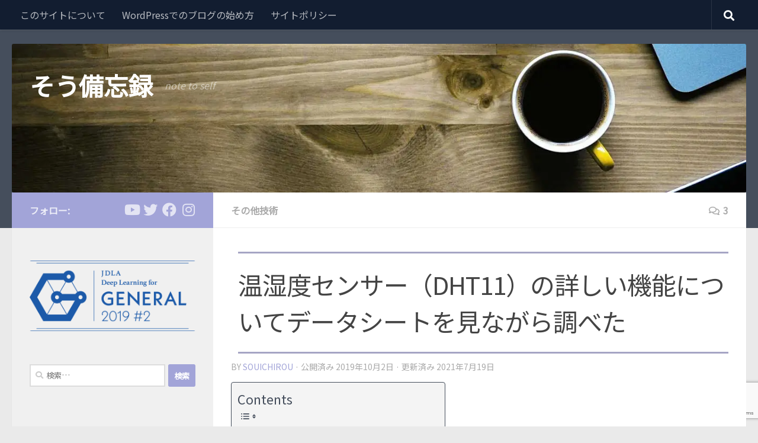

--- FILE ---
content_type: text/html; charset=UTF-8
request_url: https://www.souichi.club/technology/dht11-datasheet/
body_size: 30202
content:
<!DOCTYPE html><html class="no-js" dir="ltr" lang="ja" prefix="og: https://ogp.me/ns#"><head><meta charset="UTF-8"><meta name="viewport" content="width=device-width, initial-scale=1.0"><link rel="stylesheet" media="print" onload="this.onload=null;this.media='all';" id="ao_optimized_gfonts" href="https://fonts.googleapis.com/css?family=Noto+Sans+JP%7CUbuntu:400,400italic,300italic,300,700&#038;subset=latin%2Ccyrillic-ext&amp;display=swap"><link rel="profile" href="http://gmpg.org/xfn/11">  <link rel="pingback" href="https://www.souichi.club/xmlrpc.php"><link rel="alternate" hreflang="ja" href="https://www.souichi.club/technology/dht11-datasheet/"><title>温湿度センサー（DHT11）の詳しい機能についてデータシートを見ながら調べた | そう備忘録</title><meta name="description" content="温湿度モジュール（DHT11）のより詳しい説明。データシートとDHT11用のモジュールdht11.pyを見比べて分かったことを記事にしている" /><meta name="robots" content="max-snippet:-1, max-image-preview:large, max-video-preview:-1" /><meta name="author" content="souichirou"/><meta name="google-site-verification" content="I8SUoF98Rb8nTRkWlwcAUglH3v2Z49ZUmVL8-hWcBds" /><meta name="msvalidate.01" content="621A4EE09A712013B79161DEF6085174" /><link rel="canonical" href="https://www.souichi.club/technology/dht11-datasheet/" /><meta name="generator" content="All in One SEO (AIOSEO) 4.9.2" /><meta property="og:locale" content="ja_JP" /><meta property="og:site_name" content="そう備忘録 note to self" /><meta property="og:type" content="article" /><meta property="og:title" content="温湿度センサー（DHT11）の詳しい機能についてデータシートを見ながら調べた | そう備忘録" /><meta property="og:description" content="温湿度モジュール（DHT11）のより詳しい説明。データシートとDHT11用のモジュールdht11.pyを見比べて分かったことを記事にしている" /><meta property="og:url" content="https://www.souichi.club/technology/dht11-datasheet/" /><meta property="fb:admins" content="222762298621510" /><meta property="og:image" content="https://www.souichi.club/wp-content/uploads/dht11-02.png" /><meta property="og:image:secure_url" content="https://www.souichi.club/wp-content/uploads/dht11-02.png" /><meta property="og:image:width" content="500" /><meta property="og:image:height" content="403" /><meta property="article:tag" content="その他技術" /><meta property="article:tag" content="iot" /><meta property="article:tag" content="温度" /><meta property="article:tag" content="湿度" /><meta property="article:published_time" content="2019-10-02T11:00:23+00:00" /><meta property="article:modified_time" content="2021-07-19T01:05:51+00:00" /><meta property="article:publisher" content="https://www.facebook.com/sou.bibouroku/" /><meta property="article:author" content="https://www.facebook.com/kikuchi.souichirou" /><meta name="twitter:card" content="summary_large_image" /><meta name="twitter:site" content="@soukikuchi175" /><meta name="twitter:title" content="温湿度センサー（DHT11）の詳しい機能についてデータシートを見ながら調べた | そう備忘録" /><meta name="twitter:description" content="温湿度モジュール（DHT11）のより詳しい説明。データシートとDHT11用のモジュールdht11.pyを見比べて分かったことを記事にしている" /><meta name="twitter:creator" content="@soukikuchi175" /><meta name="twitter:image" content="https://www.souichi.club/wp-content/uploads/dht11-02.png" /> <script type="application/ld+json" class="aioseo-schema">{"@context":"https:\/\/schema.org","@graph":[{"@type":"Article","@id":"https:\/\/www.souichi.club\/technology\/dht11-datasheet\/#article","name":"\u6e29\u6e7f\u5ea6\u30bb\u30f3\u30b5\u30fc\uff08DHT11\uff09\u306e\u8a73\u3057\u3044\u6a5f\u80fd\u306b\u3064\u3044\u3066\u30c7\u30fc\u30bf\u30b7\u30fc\u30c8\u3092\u898b\u306a\u304c\u3089\u8abf\u3079\u305f | \u305d\u3046\u5099\u5fd8\u9332","headline":"\u6e29\u6e7f\u5ea6\u30bb\u30f3\u30b5\u30fc\uff08DHT11\uff09\u306e\u8a73\u3057\u3044\u6a5f\u80fd\u306b\u3064\u3044\u3066\u30c7\u30fc\u30bf\u30b7\u30fc\u30c8\u3092\u898b\u306a\u304c\u3089\u8abf\u3079\u305f","author":{"@id":"https:\/\/www.souichi.club\/author\/souwpuser023\/#author"},"publisher":{"@id":"https:\/\/www.souichi.club\/#person"},"image":{"@type":"ImageObject","url":"https:\/\/i0.wp.com\/www.souichi.club\/wp-content\/uploads\/dht11-02.png?fit=500%2C403&ssl=1","width":500,"height":403,"caption":"\u5916\u89b3\u3068\u30d4\u30f3\u306b\u3064\u3044\u3066"},"datePublished":"2019-10-02T20:00:23+09:00","dateModified":"2021-07-19T10:05:51+09:00","inLanguage":"ja","commentCount":3,"mainEntityOfPage":{"@id":"https:\/\/www.souichi.club\/technology\/dht11-datasheet\/#webpage"},"isPartOf":{"@id":"https:\/\/www.souichi.club\/technology\/dht11-datasheet\/#webpage"},"articleSection":"\u305d\u306e\u4ed6\u6280\u8853, IoT, \u6e29\u5ea6, \u6e7f\u5ea6"},{"@type":"BreadcrumbList","@id":"https:\/\/www.souichi.club\/technology\/dht11-datasheet\/#breadcrumblist","itemListElement":[{"@type":"ListItem","@id":"https:\/\/www.souichi.club#listItem","position":1,"name":"Home","item":"https:\/\/www.souichi.club","nextItem":{"@type":"ListItem","@id":"https:\/\/www.souichi.club\/category\/technology\/#listItem","name":"\u305d\u306e\u4ed6\u6280\u8853"}},{"@type":"ListItem","@id":"https:\/\/www.souichi.club\/category\/technology\/#listItem","position":2,"name":"\u305d\u306e\u4ed6\u6280\u8853","item":"https:\/\/www.souichi.club\/category\/technology\/","nextItem":{"@type":"ListItem","@id":"https:\/\/www.souichi.club\/technology\/dht11-datasheet\/#listItem","name":"\u6e29\u6e7f\u5ea6\u30bb\u30f3\u30b5\u30fc\uff08DHT11\uff09\u306e\u8a73\u3057\u3044\u6a5f\u80fd\u306b\u3064\u3044\u3066\u30c7\u30fc\u30bf\u30b7\u30fc\u30c8\u3092\u898b\u306a\u304c\u3089\u8abf\u3079\u305f"},"previousItem":{"@type":"ListItem","@id":"https:\/\/www.souichi.club#listItem","name":"Home"}},{"@type":"ListItem","@id":"https:\/\/www.souichi.club\/technology\/dht11-datasheet\/#listItem","position":3,"name":"\u6e29\u6e7f\u5ea6\u30bb\u30f3\u30b5\u30fc\uff08DHT11\uff09\u306e\u8a73\u3057\u3044\u6a5f\u80fd\u306b\u3064\u3044\u3066\u30c7\u30fc\u30bf\u30b7\u30fc\u30c8\u3092\u898b\u306a\u304c\u3089\u8abf\u3079\u305f","previousItem":{"@type":"ListItem","@id":"https:\/\/www.souichi.club\/category\/technology\/#listItem","name":"\u305d\u306e\u4ed6\u6280\u8853"}}]},{"@type":"Person","@id":"https:\/\/www.souichi.club\/#person","name":"souichirou","image":{"@type":"ImageObject","@id":"https:\/\/www.souichi.club\/technology\/dht11-datasheet\/#personImage","url":"https:\/\/secure.gravatar.com\/avatar\/13f7f455b0e5efb64918fd4bc46f81ae8232f37679b7b638f53ac198086d1422?s=96&r=g","width":96,"height":96,"caption":"souichirou"},"sameAs":["https:\/\/www.facebook.com\/kikuchi.souichirou","@soukikuchi175"]},{"@type":"Person","@id":"https:\/\/www.souichi.club\/author\/souwpuser023\/#author","url":"https:\/\/www.souichi.club\/author\/souwpuser023\/","name":"souichirou","image":{"@type":"ImageObject","@id":"https:\/\/www.souichi.club\/technology\/dht11-datasheet\/#authorImage","url":"https:\/\/secure.gravatar.com\/avatar\/13f7f455b0e5efb64918fd4bc46f81ae8232f37679b7b638f53ac198086d1422?s=96&r=g","width":96,"height":96,"caption":"souichirou"},"sameAs":["https:\/\/www.facebook.com\/kikuchi.souichirou","@soukikuchi175"]},{"@type":"WebPage","@id":"https:\/\/www.souichi.club\/technology\/dht11-datasheet\/#webpage","url":"https:\/\/www.souichi.club\/technology\/dht11-datasheet\/","name":"\u6e29\u6e7f\u5ea6\u30bb\u30f3\u30b5\u30fc\uff08DHT11\uff09\u306e\u8a73\u3057\u3044\u6a5f\u80fd\u306b\u3064\u3044\u3066\u30c7\u30fc\u30bf\u30b7\u30fc\u30c8\u3092\u898b\u306a\u304c\u3089\u8abf\u3079\u305f | \u305d\u3046\u5099\u5fd8\u9332","description":"\u6e29\u6e7f\u5ea6\u30e2\u30b8\u30e5\u30fc\u30eb\uff08DHT11\uff09\u306e\u3088\u308a\u8a73\u3057\u3044\u8aac\u660e\u3002\u30c7\u30fc\u30bf\u30b7\u30fc\u30c8\u3068DHT11\u7528\u306e\u30e2\u30b8\u30e5\u30fc\u30ebdht11.py\u3092\u898b\u6bd4\u3079\u3066\u5206\u304b\u3063\u305f\u3053\u3068\u3092\u8a18\u4e8b\u306b\u3057\u3066\u3044\u308b","inLanguage":"ja","isPartOf":{"@id":"https:\/\/www.souichi.club\/#website"},"breadcrumb":{"@id":"https:\/\/www.souichi.club\/technology\/dht11-datasheet\/#breadcrumblist"},"author":{"@id":"https:\/\/www.souichi.club\/author\/souwpuser023\/#author"},"creator":{"@id":"https:\/\/www.souichi.club\/author\/souwpuser023\/#author"},"image":{"@type":"ImageObject","url":"https:\/\/i0.wp.com\/www.souichi.club\/wp-content\/uploads\/dht11-02.png?fit=500%2C403&ssl=1","@id":"https:\/\/www.souichi.club\/technology\/dht11-datasheet\/#mainImage","width":500,"height":403,"caption":"\u5916\u89b3\u3068\u30d4\u30f3\u306b\u3064\u3044\u3066"},"primaryImageOfPage":{"@id":"https:\/\/www.souichi.club\/technology\/dht11-datasheet\/#mainImage"},"datePublished":"2019-10-02T20:00:23+09:00","dateModified":"2021-07-19T10:05:51+09:00"},{"@type":"WebSite","@id":"https:\/\/www.souichi.club\/#website","url":"https:\/\/www.souichi.club\/","name":"\u305d\u3046\u5099\u5fd8\u9332","description":"note to self","inLanguage":"ja","publisher":{"@id":"https:\/\/www.souichi.club\/#person"}}]}</script>  <script>document.documentElement.className = document.documentElement.className.replace("no-js","js");</script> <link rel='dns-prefetch' href='//stats.wp.com' /><link rel='preconnect' href='//i0.wp.com' /><link rel='preconnect' href='//c0.wp.com' /><link href='https://fonts.gstatic.com' crossorigin='anonymous' rel='preconnect' /><link rel="alternate" type="application/rss+xml" title="そう備忘録 &raquo; フィード" href="https://www.souichi.club/feed/" /><link rel="alternate" type="application/rss+xml" title="そう備忘録 &raquo; コメントフィード" href="https://www.souichi.club/comments/feed/" /><link rel="alternate" type="application/rss+xml" title="そう備忘録 &raquo; 温湿度センサー（DHT11）の詳しい機能についてデータシートを見ながら調べた のコメントのフィード" href="https://www.souichi.club/technology/dht11-datasheet/feed/" /><link rel="alternate" title="oEmbed (JSON)" type="application/json+oembed" href="https://www.souichi.club/wp-json/oembed/1.0/embed?url=https%3A%2F%2Fwww.souichi.club%2Ftechnology%2Fdht11-datasheet%2F" /><link rel="alternate" title="oEmbed (XML)" type="text/xml+oembed" href="https://www.souichi.club/wp-json/oembed/1.0/embed?url=https%3A%2F%2Fwww.souichi.club%2Ftechnology%2Fdht11-datasheet%2F&#038;format=xml" /><style id='wp-img-auto-sizes-contain-inline-css'>img:is([sizes=auto i],[sizes^="auto," i]){contain-intrinsic-size:3000px 1500px}
/*# sourceURL=wp-img-auto-sizes-contain-inline-css */</style><link rel='stylesheet' id='jetpack_related-posts-css' href='https://www.souichi.club/wp-content/cache/autoptimize/css/autoptimize_single_1aad49255938b135ec4f8b3ce93990bf.css?ver=20240116' media='all' /><style id='wp-block-library-inline-css'>:root{--wp-block-synced-color:#7a00df;--wp-block-synced-color--rgb:122,0,223;--wp-bound-block-color:var(--wp-block-synced-color);--wp-editor-canvas-background:#ddd;--wp-admin-theme-color:#007cba;--wp-admin-theme-color--rgb:0,124,186;--wp-admin-theme-color-darker-10:#006ba1;--wp-admin-theme-color-darker-10--rgb:0,107,160.5;--wp-admin-theme-color-darker-20:#005a87;--wp-admin-theme-color-darker-20--rgb:0,90,135;--wp-admin-border-width-focus:2px}@media (min-resolution:192dpi){:root{--wp-admin-border-width-focus:1.5px}}.wp-element-button{cursor:pointer}:root .has-very-light-gray-background-color{background-color:#eee}:root .has-very-dark-gray-background-color{background-color:#313131}:root .has-very-light-gray-color{color:#eee}:root .has-very-dark-gray-color{color:#313131}:root .has-vivid-green-cyan-to-vivid-cyan-blue-gradient-background{background:linear-gradient(135deg,#00d084,#0693e3)}:root .has-purple-crush-gradient-background{background:linear-gradient(135deg,#34e2e4,#4721fb 50%,#ab1dfe)}:root .has-hazy-dawn-gradient-background{background:linear-gradient(135deg,#faaca8,#dad0ec)}:root .has-subdued-olive-gradient-background{background:linear-gradient(135deg,#fafae1,#67a671)}:root .has-atomic-cream-gradient-background{background:linear-gradient(135deg,#fdd79a,#004a59)}:root .has-nightshade-gradient-background{background:linear-gradient(135deg,#330968,#31cdcf)}:root .has-midnight-gradient-background{background:linear-gradient(135deg,#020381,#2874fc)}:root{--wp--preset--font-size--normal:16px;--wp--preset--font-size--huge:42px}.has-regular-font-size{font-size:1em}.has-larger-font-size{font-size:2.625em}.has-normal-font-size{font-size:var(--wp--preset--font-size--normal)}.has-huge-font-size{font-size:var(--wp--preset--font-size--huge)}.has-text-align-center{text-align:center}.has-text-align-left{text-align:left}.has-text-align-right{text-align:right}.has-fit-text{white-space:nowrap!important}#end-resizable-editor-section{display:none}.aligncenter{clear:both}.items-justified-left{justify-content:flex-start}.items-justified-center{justify-content:center}.items-justified-right{justify-content:flex-end}.items-justified-space-between{justify-content:space-between}.screen-reader-text{border:0;clip-path:inset(50%);height:1px;margin:-1px;overflow:hidden;padding:0;position:absolute;width:1px;word-wrap:normal!important}.screen-reader-text:focus{background-color:#ddd;clip-path:none;color:#444;display:block;font-size:1em;height:auto;left:5px;line-height:normal;padding:15px 23px 14px;text-decoration:none;top:5px;width:auto;z-index:100000}html :where(.has-border-color){border-style:solid}html :where([style*=border-top-color]){border-top-style:solid}html :where([style*=border-right-color]){border-right-style:solid}html :where([style*=border-bottom-color]){border-bottom-style:solid}html :where([style*=border-left-color]){border-left-style:solid}html :where([style*=border-width]){border-style:solid}html :where([style*=border-top-width]){border-top-style:solid}html :where([style*=border-right-width]){border-right-style:solid}html :where([style*=border-bottom-width]){border-bottom-style:solid}html :where([style*=border-left-width]){border-left-style:solid}html :where(img[class*=wp-image-]){height:auto;max-width:100%}:where(figure){margin:0 0 1em}html :where(.is-position-sticky){--wp-admin--admin-bar--position-offset:var(--wp-admin--admin-bar--height,0px)}@media screen and (max-width:600px){html :where(.is-position-sticky){--wp-admin--admin-bar--position-offset:0px}}

/*# sourceURL=wp-block-library-inline-css */</style><style id='wp-block-heading-inline-css'>h1:where(.wp-block-heading).has-background,h2:where(.wp-block-heading).has-background,h3:where(.wp-block-heading).has-background,h4:where(.wp-block-heading).has-background,h5:where(.wp-block-heading).has-background,h6:where(.wp-block-heading).has-background{padding:1.25em 2.375em}h1.has-text-align-left[style*=writing-mode]:where([style*=vertical-lr]),h1.has-text-align-right[style*=writing-mode]:where([style*=vertical-rl]),h2.has-text-align-left[style*=writing-mode]:where([style*=vertical-lr]),h2.has-text-align-right[style*=writing-mode]:where([style*=vertical-rl]),h3.has-text-align-left[style*=writing-mode]:where([style*=vertical-lr]),h3.has-text-align-right[style*=writing-mode]:where([style*=vertical-rl]),h4.has-text-align-left[style*=writing-mode]:where([style*=vertical-lr]),h4.has-text-align-right[style*=writing-mode]:where([style*=vertical-rl]),h5.has-text-align-left[style*=writing-mode]:where([style*=vertical-lr]),h5.has-text-align-right[style*=writing-mode]:where([style*=vertical-rl]),h6.has-text-align-left[style*=writing-mode]:where([style*=vertical-lr]),h6.has-text-align-right[style*=writing-mode]:where([style*=vertical-rl]){rotate:180deg}
/*# sourceURL=https://www.souichi.club/wp-includes/blocks/heading/style.min.css */</style><style id='global-styles-inline-css'>:root{--wp--preset--aspect-ratio--square: 1;--wp--preset--aspect-ratio--4-3: 4/3;--wp--preset--aspect-ratio--3-4: 3/4;--wp--preset--aspect-ratio--3-2: 3/2;--wp--preset--aspect-ratio--2-3: 2/3;--wp--preset--aspect-ratio--16-9: 16/9;--wp--preset--aspect-ratio--9-16: 9/16;--wp--preset--color--black: #000000;--wp--preset--color--cyan-bluish-gray: #abb8c3;--wp--preset--color--white: #ffffff;--wp--preset--color--pale-pink: #f78da7;--wp--preset--color--vivid-red: #cf2e2e;--wp--preset--color--luminous-vivid-orange: #ff6900;--wp--preset--color--luminous-vivid-amber: #fcb900;--wp--preset--color--light-green-cyan: #7bdcb5;--wp--preset--color--vivid-green-cyan: #00d084;--wp--preset--color--pale-cyan-blue: #8ed1fc;--wp--preset--color--vivid-cyan-blue: #0693e3;--wp--preset--color--vivid-purple: #9b51e0;--wp--preset--gradient--vivid-cyan-blue-to-vivid-purple: linear-gradient(135deg,rgb(6,147,227) 0%,rgb(155,81,224) 100%);--wp--preset--gradient--light-green-cyan-to-vivid-green-cyan: linear-gradient(135deg,rgb(122,220,180) 0%,rgb(0,208,130) 100%);--wp--preset--gradient--luminous-vivid-amber-to-luminous-vivid-orange: linear-gradient(135deg,rgb(252,185,0) 0%,rgb(255,105,0) 100%);--wp--preset--gradient--luminous-vivid-orange-to-vivid-red: linear-gradient(135deg,rgb(255,105,0) 0%,rgb(207,46,46) 100%);--wp--preset--gradient--very-light-gray-to-cyan-bluish-gray: linear-gradient(135deg,rgb(238,238,238) 0%,rgb(169,184,195) 100%);--wp--preset--gradient--cool-to-warm-spectrum: linear-gradient(135deg,rgb(74,234,220) 0%,rgb(151,120,209) 20%,rgb(207,42,186) 40%,rgb(238,44,130) 60%,rgb(251,105,98) 80%,rgb(254,248,76) 100%);--wp--preset--gradient--blush-light-purple: linear-gradient(135deg,rgb(255,206,236) 0%,rgb(152,150,240) 100%);--wp--preset--gradient--blush-bordeaux: linear-gradient(135deg,rgb(254,205,165) 0%,rgb(254,45,45) 50%,rgb(107,0,62) 100%);--wp--preset--gradient--luminous-dusk: linear-gradient(135deg,rgb(255,203,112) 0%,rgb(199,81,192) 50%,rgb(65,88,208) 100%);--wp--preset--gradient--pale-ocean: linear-gradient(135deg,rgb(255,245,203) 0%,rgb(182,227,212) 50%,rgb(51,167,181) 100%);--wp--preset--gradient--electric-grass: linear-gradient(135deg,rgb(202,248,128) 0%,rgb(113,206,126) 100%);--wp--preset--gradient--midnight: linear-gradient(135deg,rgb(2,3,129) 0%,rgb(40,116,252) 100%);--wp--preset--font-size--small: 13px;--wp--preset--font-size--medium: 20px;--wp--preset--font-size--large: 36px;--wp--preset--font-size--x-large: 42px;--wp--preset--spacing--20: 0.44rem;--wp--preset--spacing--30: 0.67rem;--wp--preset--spacing--40: 1rem;--wp--preset--spacing--50: 1.5rem;--wp--preset--spacing--60: 2.25rem;--wp--preset--spacing--70: 3.38rem;--wp--preset--spacing--80: 5.06rem;--wp--preset--shadow--natural: 6px 6px 9px rgba(0, 0, 0, 0.2);--wp--preset--shadow--deep: 12px 12px 50px rgba(0, 0, 0, 0.4);--wp--preset--shadow--sharp: 6px 6px 0px rgba(0, 0, 0, 0.2);--wp--preset--shadow--outlined: 6px 6px 0px -3px rgb(255, 255, 255), 6px 6px rgb(0, 0, 0);--wp--preset--shadow--crisp: 6px 6px 0px rgb(0, 0, 0);}:where(.is-layout-flex){gap: 0.5em;}:where(.is-layout-grid){gap: 0.5em;}body .is-layout-flex{display: flex;}.is-layout-flex{flex-wrap: wrap;align-items: center;}.is-layout-flex > :is(*, div){margin: 0;}body .is-layout-grid{display: grid;}.is-layout-grid > :is(*, div){margin: 0;}:where(.wp-block-columns.is-layout-flex){gap: 2em;}:where(.wp-block-columns.is-layout-grid){gap: 2em;}:where(.wp-block-post-template.is-layout-flex){gap: 1.25em;}:where(.wp-block-post-template.is-layout-grid){gap: 1.25em;}.has-black-color{color: var(--wp--preset--color--black) !important;}.has-cyan-bluish-gray-color{color: var(--wp--preset--color--cyan-bluish-gray) !important;}.has-white-color{color: var(--wp--preset--color--white) !important;}.has-pale-pink-color{color: var(--wp--preset--color--pale-pink) !important;}.has-vivid-red-color{color: var(--wp--preset--color--vivid-red) !important;}.has-luminous-vivid-orange-color{color: var(--wp--preset--color--luminous-vivid-orange) !important;}.has-luminous-vivid-amber-color{color: var(--wp--preset--color--luminous-vivid-amber) !important;}.has-light-green-cyan-color{color: var(--wp--preset--color--light-green-cyan) !important;}.has-vivid-green-cyan-color{color: var(--wp--preset--color--vivid-green-cyan) !important;}.has-pale-cyan-blue-color{color: var(--wp--preset--color--pale-cyan-blue) !important;}.has-vivid-cyan-blue-color{color: var(--wp--preset--color--vivid-cyan-blue) !important;}.has-vivid-purple-color{color: var(--wp--preset--color--vivid-purple) !important;}.has-black-background-color{background-color: var(--wp--preset--color--black) !important;}.has-cyan-bluish-gray-background-color{background-color: var(--wp--preset--color--cyan-bluish-gray) !important;}.has-white-background-color{background-color: var(--wp--preset--color--white) !important;}.has-pale-pink-background-color{background-color: var(--wp--preset--color--pale-pink) !important;}.has-vivid-red-background-color{background-color: var(--wp--preset--color--vivid-red) !important;}.has-luminous-vivid-orange-background-color{background-color: var(--wp--preset--color--luminous-vivid-orange) !important;}.has-luminous-vivid-amber-background-color{background-color: var(--wp--preset--color--luminous-vivid-amber) !important;}.has-light-green-cyan-background-color{background-color: var(--wp--preset--color--light-green-cyan) !important;}.has-vivid-green-cyan-background-color{background-color: var(--wp--preset--color--vivid-green-cyan) !important;}.has-pale-cyan-blue-background-color{background-color: var(--wp--preset--color--pale-cyan-blue) !important;}.has-vivid-cyan-blue-background-color{background-color: var(--wp--preset--color--vivid-cyan-blue) !important;}.has-vivid-purple-background-color{background-color: var(--wp--preset--color--vivid-purple) !important;}.has-black-border-color{border-color: var(--wp--preset--color--black) !important;}.has-cyan-bluish-gray-border-color{border-color: var(--wp--preset--color--cyan-bluish-gray) !important;}.has-white-border-color{border-color: var(--wp--preset--color--white) !important;}.has-pale-pink-border-color{border-color: var(--wp--preset--color--pale-pink) !important;}.has-vivid-red-border-color{border-color: var(--wp--preset--color--vivid-red) !important;}.has-luminous-vivid-orange-border-color{border-color: var(--wp--preset--color--luminous-vivid-orange) !important;}.has-luminous-vivid-amber-border-color{border-color: var(--wp--preset--color--luminous-vivid-amber) !important;}.has-light-green-cyan-border-color{border-color: var(--wp--preset--color--light-green-cyan) !important;}.has-vivid-green-cyan-border-color{border-color: var(--wp--preset--color--vivid-green-cyan) !important;}.has-pale-cyan-blue-border-color{border-color: var(--wp--preset--color--pale-cyan-blue) !important;}.has-vivid-cyan-blue-border-color{border-color: var(--wp--preset--color--vivid-cyan-blue) !important;}.has-vivid-purple-border-color{border-color: var(--wp--preset--color--vivid-purple) !important;}.has-vivid-cyan-blue-to-vivid-purple-gradient-background{background: var(--wp--preset--gradient--vivid-cyan-blue-to-vivid-purple) !important;}.has-light-green-cyan-to-vivid-green-cyan-gradient-background{background: var(--wp--preset--gradient--light-green-cyan-to-vivid-green-cyan) !important;}.has-luminous-vivid-amber-to-luminous-vivid-orange-gradient-background{background: var(--wp--preset--gradient--luminous-vivid-amber-to-luminous-vivid-orange) !important;}.has-luminous-vivid-orange-to-vivid-red-gradient-background{background: var(--wp--preset--gradient--luminous-vivid-orange-to-vivid-red) !important;}.has-very-light-gray-to-cyan-bluish-gray-gradient-background{background: var(--wp--preset--gradient--very-light-gray-to-cyan-bluish-gray) !important;}.has-cool-to-warm-spectrum-gradient-background{background: var(--wp--preset--gradient--cool-to-warm-spectrum) !important;}.has-blush-light-purple-gradient-background{background: var(--wp--preset--gradient--blush-light-purple) !important;}.has-blush-bordeaux-gradient-background{background: var(--wp--preset--gradient--blush-bordeaux) !important;}.has-luminous-dusk-gradient-background{background: var(--wp--preset--gradient--luminous-dusk) !important;}.has-pale-ocean-gradient-background{background: var(--wp--preset--gradient--pale-ocean) !important;}.has-electric-grass-gradient-background{background: var(--wp--preset--gradient--electric-grass) !important;}.has-midnight-gradient-background{background: var(--wp--preset--gradient--midnight) !important;}.has-small-font-size{font-size: var(--wp--preset--font-size--small) !important;}.has-medium-font-size{font-size: var(--wp--preset--font-size--medium) !important;}.has-large-font-size{font-size: var(--wp--preset--font-size--large) !important;}.has-x-large-font-size{font-size: var(--wp--preset--font-size--x-large) !important;}
/*# sourceURL=global-styles-inline-css */</style><style id='classic-theme-styles-inline-css'>/*! This file is auto-generated */
.wp-block-button__link{color:#fff;background-color:#32373c;border-radius:9999px;box-shadow:none;text-decoration:none;padding:calc(.667em + 2px) calc(1.333em + 2px);font-size:1.125em}.wp-block-file__button{background:#32373c;color:#fff;text-decoration:none}
/*# sourceURL=/wp-includes/css/classic-themes.min.css */</style><link rel='stylesheet' id='bogo-css' href='https://www.souichi.club/wp-content/cache/autoptimize/css/autoptimize_single_f88b9e63e015ad7a2ce56c65d3e82eb6.css?ver=3.9.1' media='all' /><link rel='stylesheet' id='contact-form-7-css' href='https://www.souichi.club/wp-content/cache/autoptimize/css/autoptimize_single_64ac31699f5326cb3c76122498b76f66.css?ver=6.1.4' media='all' /><link rel='stylesheet' id='ez-toc-css' href='https://www.souichi.club/wp-content/plugins/easy-table-of-contents/assets/css/screen.min.css?ver=2.0.79.2' media='all' /><style id='ez-toc-inline-css'>div#ez-toc-container .ez-toc-title {font-size: 120%;}div#ez-toc-container .ez-toc-title {font-weight: 500;}div#ez-toc-container ul li , div#ez-toc-container ul li a {font-size: 95%;}div#ez-toc-container ul li , div#ez-toc-container ul li a {font-weight: 500;}div#ez-toc-container nav ul ul li {font-size: 90%;}div#ez-toc-container {background: #f4f4f4;border: 1px solid #454e5c;}div#ez-toc-container p.ez-toc-title , #ez-toc-container .ez_toc_custom_title_icon , #ez-toc-container .ez_toc_custom_toc_icon {color: #454e5c;}div#ez-toc-container ul.ez-toc-list a {color: #454e5c;}div#ez-toc-container ul.ez-toc-list a:hover {color: #a2a4d8;}div#ez-toc-container ul.ez-toc-list a:visited {color: #efaebe;}.ez-toc-counter nav ul li a::before {color: ;}.ez-toc-box-title {font-weight: bold; margin-bottom: 10px; text-align: center; text-transform: uppercase; letter-spacing: 1px; color: #666; padding-bottom: 5px;position:absolute;top:-4%;left:5%;background-color: inherit;transition: top 0.3s ease;}.ez-toc-box-title.toc-closed {top:-25%;}
.ez-toc-container-direction {direction: ltr;}.ez-toc-counter ul{counter-reset: item ;}.ez-toc-counter nav ul li a::before {content: counters(item, '.', decimal) '. ';display: inline-block;counter-increment: item;flex-grow: 0;flex-shrink: 0;margin-right: .2em; float: left; }.ez-toc-widget-direction {direction: ltr;}.ez-toc-widget-container ul{counter-reset: item ;}.ez-toc-widget-container nav ul li a::before {content: counters(item, '.', decimal) '. ';display: inline-block;counter-increment: item;flex-grow: 0;flex-shrink: 0;margin-right: .2em; float: left; }
/*# sourceURL=ez-toc-inline-css */</style><link rel='stylesheet' id='parent-style-css' href='https://www.souichi.club/wp-content/themes/hueman/style.css?ver=6.9' media='all' /><link rel='stylesheet' id='child-style-css' href='https://www.souichi.club/wp-content/cache/autoptimize/css/autoptimize_single_67e098904d09c8556314ae71af00cac2.css?ver=6.9' media='all' /><link rel='stylesheet' id='hueman-main-style-css' href='https://www.souichi.club/wp-content/themes/hueman/assets/front/css/main.min.css?ver=3.7.27' media='all' /><style id='hueman-main-style-inline-css'>body { font-family:'Ubuntu', Arial, sans-serif;font-size:1.00rem }@media only screen and (min-width: 720px) {
        .nav > li { font-size:1.00rem; }
      }::selection { background-color: #a2a4d8; }
::-moz-selection { background-color: #a2a4d8; }a,a>span.hu-external::after,.themeform label .required,#flexslider-featured .flex-direction-nav .flex-next:hover,#flexslider-featured .flex-direction-nav .flex-prev:hover,.post-hover:hover .post-title a,.post-title a:hover,.sidebar.s1 .post-nav li a:hover i,.content .post-nav li a:hover i,.post-related a:hover,.sidebar.s1 .widget_rss ul li a,#footer .widget_rss ul li a,.sidebar.s1 .widget_calendar a,#footer .widget_calendar a,.sidebar.s1 .alx-tab .tab-item-category a,.sidebar.s1 .alx-posts .post-item-category a,.sidebar.s1 .alx-tab li:hover .tab-item-title a,.sidebar.s1 .alx-tab li:hover .tab-item-comment a,.sidebar.s1 .alx-posts li:hover .post-item-title a,#footer .alx-tab .tab-item-category a,#footer .alx-posts .post-item-category a,#footer .alx-tab li:hover .tab-item-title a,#footer .alx-tab li:hover .tab-item-comment a,#footer .alx-posts li:hover .post-item-title a,.comment-tabs li.active a,.comment-awaiting-moderation,.child-menu a:hover,.child-menu .current_page_item > a,.wp-pagenavi a{ color: #a2a4d8; }input[type="submit"],.themeform button[type="submit"],.sidebar.s1 .sidebar-top,.sidebar.s1 .sidebar-toggle,#flexslider-featured .flex-control-nav li a.flex-active,.post-tags a:hover,.sidebar.s1 .widget_calendar caption,#footer .widget_calendar caption,.author-bio .bio-avatar:after,.commentlist li.bypostauthor > .comment-body:after,.commentlist li.comment-author-admin > .comment-body:after{ background-color: #a2a4d8; }.post-format .format-container { border-color: #a2a4d8; }.sidebar.s1 .alx-tabs-nav li.active a,#footer .alx-tabs-nav li.active a,.comment-tabs li.active a,.wp-pagenavi a:hover,.wp-pagenavi a:active,.wp-pagenavi span.current{ border-bottom-color: #a2a4d8!important; }.sidebar.s2 .post-nav li a:hover i,
.sidebar.s2 .widget_rss ul li a,
.sidebar.s2 .widget_calendar a,
.sidebar.s2 .alx-tab .tab-item-category a,
.sidebar.s2 .alx-posts .post-item-category a,
.sidebar.s2 .alx-tab li:hover .tab-item-title a,
.sidebar.s2 .alx-tab li:hover .tab-item-comment a,
.sidebar.s2 .alx-posts li:hover .post-item-title a { color: #efaebe; }
.sidebar.s2 .sidebar-top,.sidebar.s2 .sidebar-toggle,.post-comments,.jp-play-bar,.jp-volume-bar-value,.sidebar.s2 .widget_calendar caption{ background-color: #efaebe; }.sidebar.s2 .alx-tabs-nav li.active a { border-bottom-color: #efaebe; }
.post-comments::before { border-right-color: #efaebe; }
      .is-scrolled #header #nav-mobile { background-color: #454e5c; background-color: rgba(69,78,92,0.90) }img { -webkit-border-radius: 3px; border-radius: 3px; }
/*# sourceURL=hueman-main-style-inline-css */</style><link rel='stylesheet' id='prism-css-css' href='https://www.souichi.club/wp-content/cache/autoptimize/css/autoptimize_single_46ad2668fbcfe68d490ff4793e930507.css?ver=6.9' media='all' /><link rel='stylesheet' id='theme-stylesheet-css' href='https://www.souichi.club/wp-content/cache/autoptimize/css/autoptimize_single_67e098904d09c8556314ae71af00cac2.css?ver=1.0.2' media='all' /><link rel='stylesheet' id='hueman-font-awesome-css' href='https://www.souichi.club/wp-content/themes/hueman/assets/front/css/font-awesome.min.css?ver=3.7.27' media='all' /><link rel='stylesheet' id='fancybox-css' href='https://www.souichi.club/wp-content/plugins/easy-fancybox/fancybox/1.5.4/jquery.fancybox.min.css?ver=6.9' media='screen' /><style id='fancybox-inline-css'>#fancybox-content{border-color:#fbfaf5;}#fancybox-title,#fancybox-title-float-main{color:#fbfaf5}
/*# sourceURL=fancybox-inline-css */</style><style id='quads-styles-inline-css'>.quads-location ins.adsbygoogle {
        background: transparent !important;
    }.quads-location .quads_rotator_img{ opacity:1 !important;}
    .quads.quads_ad_container { display: grid; grid-template-columns: auto; grid-gap: 10px; padding: 10px; }
    .grid_image{animation: fadeIn 0.5s;-webkit-animation: fadeIn 0.5s;-moz-animation: fadeIn 0.5s;
        -o-animation: fadeIn 0.5s;-ms-animation: fadeIn 0.5s;}
    .quads-ad-label { font-size: 12px; text-align: center; color: #333;}
    .quads_click_impression { display: none;} .quads-location, .quads-ads-space{max-width:100%;} @media only screen and (max-width: 480px) { .quads-ads-space, .penci-builder-element .quads-ads-space{max-width:340px;}}
/*# sourceURL=quads-styles-inline-css */</style> <script src="https://www.souichi.club/wp-includes/js/jquery/jquery.min.js?ver=3.7.1" id="jquery-core-js"></script> <script defer src="https://www.souichi.club/wp-includes/js/jquery/jquery-migrate.min.js?ver=3.4.1" id="jquery-migrate-js"></script> <script id="gainwp-tracking-analytics-events-js-extra">var gainwpUAEventsData = {"options":{"event_tracking":0,"event_downloads":"zip|mp3*|mpe*g|pdf|docx*|pptx*|xlsx*|rar*","event_bouncerate":0,"aff_tracking":1,"event_affiliates":"*af.moshimo.com*|*px.a8.net*","hash_tracking":0,"root_domain":"souichi.club","event_timeout":100,"event_precision":0,"event_formsubmit":0,"ga_pagescrolldepth_tracking":1,"ga_with_gtag":1}};
//# sourceURL=gainwp-tracking-analytics-events-js-extra</script> <script defer src="https://www.souichi.club/wp-content/plugins/ga-in/front/js/tracking-analytics-events.min.js?ver=5.4.6" id="gainwp-tracking-analytics-events-js"></script> <script defer src="https://www.souichi.club/wp-content/plugins/ga-in/front/js/tracking-scrolldepth.min.js?ver=5.4.6" id="gainwp-pagescrolldepth-tracking-js"></script> <script id="jetpack_related-posts-js-extra">var related_posts_js_options = {"post_heading":"h4"};
//# sourceURL=jetpack_related-posts-js-extra</script> <script defer src="https://www.souichi.club/wp-content/plugins/jetpack/_inc/build/related-posts/related-posts.min.js?ver=20240116" id="jetpack_related-posts-js"></script> <script defer src="https://www.souichi.club/wp-content/cache/autoptimize/js/autoptimize_single_444535ed50b4cb45dd8fd62d1c2d433f.js?ver=6.9" id="prism-js-js"></script> <script src="https://www.souichi.club/wp-content/themes/hueman/assets/front/js/libs/mobile-detect.min.js?ver=3.7.27" id="mobile-detect-js" defer></script> <link rel="https://api.w.org/" href="https://www.souichi.club/wp-json/" /><link rel="alternate" title="JSON" type="application/json" href="https://www.souichi.club/wp-json/wp/v2/posts/10118" /><link rel="EditURI" type="application/rsd+xml" title="RSD" href="https://www.souichi.club/xmlrpc.php?rsd" /><meta name="generator" content="WordPress 6.9" /><link rel='shortlink' href='https://www.souichi.club/?p=10118' /><style>img#wpstats{display:none}</style> <script>document.cookie = 'quads_browser_width='+screen.width;</script> <link rel="preload" as="font" type="font/woff2" href="https://www.souichi.club/wp-content/themes/hueman/assets/front/webfonts/fa-brands-400.woff2?v=5.15.2" crossorigin="anonymous"/><link rel="preload" as="font" type="font/woff2" href="https://www.souichi.club/wp-content/themes/hueman/assets/front/webfonts/fa-regular-400.woff2?v=5.15.2" crossorigin="anonymous"/><link rel="preload" as="font" type="font/woff2" href="https://www.souichi.club/wp-content/themes/hueman/assets/front/webfonts/fa-solid-900.woff2?v=5.15.2" crossorigin="anonymous"/> <!--[if lt IE 9]> <script src="https://www.souichi.club/wp-content/themes/hueman/assets/front/js/ie/html5shiv-printshiv.min.js"></script> <script src="https://www.souichi.club/wp-content/themes/hueman/assets/front/js/ie/selectivizr.js"></script> <![endif]--><style>.recentcomments a{display:inline !important;padding:0 !important;margin:0 !important;}</style><link rel="icon" href="https://i0.wp.com/www.souichi.club/wp-content/uploads/2018/01/cropped-souichi_logo-1-4.png?fit=32%2C32&#038;ssl=1" sizes="32x32" /><link rel="icon" href="https://i0.wp.com/www.souichi.club/wp-content/uploads/2018/01/cropped-souichi_logo-1-4.png?fit=192%2C192&#038;ssl=1" sizes="192x192" /><link rel="apple-touch-icon" href="https://i0.wp.com/www.souichi.club/wp-content/uploads/2018/01/cropped-souichi_logo-1-4.png?fit=180%2C180&#038;ssl=1" /><meta name="msapplication-TileImage" content="https://i0.wp.com/www.souichi.club/wp-content/uploads/2018/01/cropped-souichi_logo-1-4.png?fit=270%2C270&#038;ssl=1" />  <script defer src="https://www.googletagmanager.com/gtag/js?id=G-3HQC05GXRG"></script> <script>window.dataLayer = window.dataLayer || [];
  function gtag(){dataLayer.push(arguments);}
  gtag('js', new Date());
  gtag('config', 'G-3HQC05GXRG');
  if (window.performance) {
    var timeSincePageLoad = Math.round(performance.now());
    gtag('event', 'timing_complete', {
      'name': 'load',
      'value': timeSincePageLoad,
      'event_category': 'JS Dependencies'
    });
  }</script>  <script>var gainwpDnt = false;
var gainwpProperty = 'UA-111923163-1';
var gainwpDntFollow = true;
var gainwpOptout = false;
var disableStr = 'ga-disable-' + gainwpProperty;
if(gainwpDntFollow && (window.doNotTrack === "1" || navigator.doNotTrack === "1" || navigator.doNotTrack === "yes" || navigator.msDoNotTrack === "1")) {
	gainwpDnt = true;
}
if (gainwpDnt || (document.cookie.indexOf(disableStr + '=true') > -1 && gainwpOptout)) {
	window[disableStr] = true;
}
function gaOptout() {
	var expDate = new Date;
	expDate.setFullYear(expDate.getFullYear( ) + 10);
	document.cookie = disableStr + '=true; expires=' + expDate.toGMTString( ) + '; path=/';
	window[disableStr] = true;
}</script>  <script defer src="https://www.googletagmanager.com/gtag/js?id=UA-111923163-1"></script> <script>window.dataLayer = window.dataLayer || [];
  function gtag(){dataLayer.push(arguments);}
  gtag('js', new Date());
  gtag('config', 'UA-111923163-1', {
	'custom_map': {
		'dimension1': 'gainwp_dim_1', 
		'dimension2': 'gainwp_dim_2'
	}
  });
  gtag('event', 'gainwp_dimensions', {
	'gainwp_dim_1': 'その他技術', 
	'gainwp_dim_2': 'IoT, 温度, 湿度'
  });

  if (window.performance) {
    var timeSincePageLoad = Math.round(performance.now());
    gtag('event', 'timing_complete', {
      'name': 'load',
      'value': timeSincePageLoad,
      'event_category': 'JS Dependencies'
    });
  }</script> </head><body class="wp-singular post-template-default single single-post postid-10118 single-format-standard wp-embed-responsive wp-theme-hueman wp-child-theme-hueman-child ja col-2cr full-width topbar-enabled header-desktop-sticky header-mobile-sticky hueman-3-7-27-with-child-theme chrome"><div id="wrapper"><header id="header" class="top-menu-mobile-on one-mobile-menu top_menu header-ads-desktop header-ads-mobile topbar-transparent has-header-img"><nav class="nav-container group mobile-menu mobile-sticky " id="nav-mobile" data-menu-id="header-1"><div class="mobile-title-logo-in-header"><p class="site-title"> <a class="custom-logo-link" href="https://www.souichi.club/" rel="home" title="そう備忘録 | ホームページ">そう備忘録</a></p></div> <button class="ham__navbar-toggler-two collapsed" title="Menu" aria-expanded="false"> <span class="ham__navbar-span-wrapper"> <span class="line line-1"></span> <span class="line line-2"></span> <span class="line line-3"></span> </span> </button><div class="nav-text"></div><div class="nav-wrap container"><ul class="nav container-inner group mobile-search"><li><form role="search" method="get" class="search-form" action="https://www.souichi.club/"> <label> <span class="screen-reader-text">検索:</span> <input type="search" class="search-field" placeholder="検索&hellip;" value="" name="s" /> </label> <input type="submit" class="search-submit" value="検索" /></form></li></ul><ul id="menu-%e5%9b%ba%e5%ae%9a%e3%83%9a%e3%83%bc%e3%82%b8%e3%83%a1%e3%83%8b%e3%83%a5%e3%83%bc" class="nav container-inner group"><li id="menu-item-114" class="menu-item menu-item-type-post_type menu-item-object-page menu-item-114"><a href="https://www.souichi.club/about/">このサイトについて</a></li><li id="menu-item-7537" class="menu-item menu-item-type-post_type menu-item-object-post menu-item-7537"><a href="https://www.souichi.club/wordpress/start-blog/">WordPressでのブログの始め方</a></li><li id="menu-item-21412" class="menu-item menu-item-type-post_type menu-item-object-page menu-item-privacy-policy menu-item-21412"><a rel="privacy-policy" href="https://www.souichi.club/privacy-policy/">サイトポリシー</a></li></ul></div></nav><nav class="nav-container group desktop-menu desktop-sticky " id="nav-topbar" data-menu-id="header-2"><div class="nav-text"></div><div class="topbar-toggle-down"> <i class="fas fa-angle-double-down" aria-hidden="true" data-toggle="down" title="メニューを展開"></i> <i class="fas fa-angle-double-up" aria-hidden="true" data-toggle="up" title="メニューを閉じる"></i></div><div class="nav-wrap container"><ul id="menu-%e5%9b%ba%e5%ae%9a%e3%83%9a%e3%83%bc%e3%82%b8%e3%83%a1%e3%83%8b%e3%83%a5%e3%83%bc-1" class="nav container-inner group"><li class="menu-item menu-item-type-post_type menu-item-object-page menu-item-114"><a href="https://www.souichi.club/about/">このサイトについて</a></li><li class="menu-item menu-item-type-post_type menu-item-object-post menu-item-7537"><a href="https://www.souichi.club/wordpress/start-blog/">WordPressでのブログの始め方</a></li><li class="menu-item menu-item-type-post_type menu-item-object-page menu-item-privacy-policy menu-item-21412"><a rel="privacy-policy" href="https://www.souichi.club/privacy-policy/">サイトポリシー</a></li></ul></div><div id="topbar-header-search" class="container"><div class="container-inner"> <button class="toggle-search"><i class="fas fa-search"></i></button><div class="search-expand"><div class="search-expand-inner"><form role="search" method="get" class="search-form" action="https://www.souichi.club/"> <label> <span class="screen-reader-text">検索:</span> <input type="search" class="search-field" placeholder="検索&hellip;" value="" name="s" /> </label> <input type="submit" class="search-submit" value="検索" /></form></div></div></div></div></nav><div class="container group"><div class="container-inner"><div id="header-image-wrap"><div class="group hu-pad central-header-zone"><div class="logo-tagline-group"><p class="site-title"> <a class="custom-logo-link" href="https://www.souichi.club/" rel="home" title="そう備忘録 | ホームページ">そう備忘録</a></p><p class="site-description">note to self</p></div></div> <a href="https://www.souichi.club/" rel="home"><img src="https://www.souichi.club/wp-content/uploads/header-01.jpg" width="1380" height="279" alt="" class="new-site-image" srcset="https://i0.wp.com/www.souichi.club/wp-content/uploads/header-01.jpg?w=1380&amp;ssl=1 1380w, https://i0.wp.com/www.souichi.club/wp-content/uploads/header-01.jpg?resize=300%2C61&amp;ssl=1 300w, https://i0.wp.com/www.souichi.club/wp-content/uploads/header-01.jpg?resize=1024%2C207&amp;ssl=1 1024w, https://i0.wp.com/www.souichi.club/wp-content/uploads/header-01.jpg?resize=768%2C155&amp;ssl=1 768w" sizes="(max-width: 1380px) 100vw, 1380px" decoding="async" fetchpriority="high" /></a></div></div></div></header><div class="container" id="page"><div class="container-inner"><div class="main"><div class="main-inner group"><main class="content" id="content"><div class="page-title hu-pad group"><ul class="meta-single group"><li class="category"><a href="https://www.souichi.club/category/technology/" rel="category tag">その他技術</a></li><li class="comments"><a href="https://www.souichi.club/technology/dht11-datasheet/#comments"><i class="far fa-comments"></i>3</a></li></ul></div><div class="hu-pad group"><article class="post-10118 post type-post status-publish format-standard has-post-thumbnail hentry category-technology tag-iot tag-169 tag-170 ja"><div class="post-inner group"><h1 class="post-title entry-title">温湿度センサー（DHT11）の詳しい機能についてデータシートを見ながら調べた</h1><p class="post-byline"> by <span class="vcard author"> <span class="fn"><a href="https://www.souichi.club/author/souwpuser023/" title="souichirou の投稿" rel="author">souichirou</a></span> </span> &middot; 
 公開済み <time class="published" datetime="2019-10-02T20:00:23+09:00">2019年10月2日</time> &middot; 更新済み <time class="updated" datetime="2021-07-19T10:05:51+09:00">2021年7月19日</time></p><div class="clear"></div><div class="entry themeform"><div class="entry-inner"><div id="ez-toc-container" class="ez-toc-v2_0_79_2 counter-hierarchy ez-toc-counter ez-toc-custom ez-toc-container-direction"><p class="ez-toc-title" style="cursor:inherit">Contents</p> <label for="ez-toc-cssicon-toggle-item-696d2affe7765" class="ez-toc-cssicon-toggle-label"><span class=""><span class="eztoc-hide" style="display:none;">Toggle</span><span class="ez-toc-icon-toggle-span"><svg style="fill: #454e5c;color:#454e5c" xmlns="http://www.w3.org/2000/svg" class="list-377408" width="20px" height="20px" viewBox="0 0 24 24" fill="none"><path d="M6 6H4v2h2V6zm14 0H8v2h12V6zM4 11h2v2H4v-2zm16 0H8v2h12v-2zM4 16h2v2H4v-2zm16 0H8v2h12v-2z" fill="currentColor"></path></svg><svg style="fill: #454e5c;color:#454e5c" class="arrow-unsorted-368013" xmlns="http://www.w3.org/2000/svg" width="10px" height="10px" viewBox="0 0 24 24" version="1.2" baseProfile="tiny"><path d="M18.2 9.3l-6.2-6.3-6.2 6.3c-.2.2-.3.4-.3.7s.1.5.3.7c.2.2.4.3.7.3h11c.3 0 .5-.1.7-.3.2-.2.3-.5.3-.7s-.1-.5-.3-.7zM5.8 14.7l6.2 6.3 6.2-6.3c.2-.2.3-.5.3-.7s-.1-.5-.3-.7c-.2-.2-.4-.3-.7-.3h-11c-.3 0-.5.1-.7.3-.2.2-.3.5-.3.7s.1.5.3.7z"/></svg></span></span></label><input type="checkbox"  id="ez-toc-cssicon-toggle-item-696d2affe7765"  aria-label="Toggle" /><nav><ul class='ez-toc-list ez-toc-list-level-1 ' ><li class='ez-toc-page-1 ez-toc-heading-level-2'><a class="ez-toc-link ez-toc-heading-1" href="#DHT11%E3%81%AB%E3%81%A4%E3%81%84%E3%81%A6" >DHT11について</a></li><li class='ez-toc-page-1 ez-toc-heading-level-2'><a class="ez-toc-link ez-toc-heading-2" href="#%E3%83%87%E3%83%BC%E3%82%BF%E3%82%B7%E3%83%BC%E3%83%88%E3%81%AB%E3%81%A4%E3%81%84%E3%81%A6" >データシートについて</a><ul class='ez-toc-list-level-3' ><li class='ez-toc-heading-level-3'><a class="ez-toc-link ez-toc-heading-3" href="#Update%E3%81%AB%E3%81%A4%E3%81%84%E3%81%A6" >Updateについて</a></li><li class='ez-toc-page-1 ez-toc-heading-level-3'><a class="ez-toc-link ez-toc-heading-4" href="#%E3%83%94%E3%83%B3%E3%81%AB%E3%81%A4%E3%81%84%E3%81%A6" >ピンについて</a></li><li class='ez-toc-page-1 ez-toc-heading-level-3'><a class="ez-toc-link ez-toc-heading-5" href="#%E3%82%B7%E3%83%AA%E3%82%A2%E3%83%AB%E9%80%9A%E4%BF%A1" >シリアル通信</a></li><li class='ez-toc-page-1 ez-toc-heading-level-3'><a class="ez-toc-link ez-toc-heading-6" href="#%E8%A8%88%E7%AE%97%E4%BE%8B" >計算例</a><ul class='ez-toc-list-level-4' ><li class='ez-toc-heading-level-4'><a class="ez-toc-link ez-toc-heading-7" href="#%E6%B9%BF%E5%BA%A6%E3%81%AE%E8%A8%88%E7%AE%97%E4%BE%8B" >湿度の計算例</a></li><li class='ez-toc-page-1 ez-toc-heading-level-4'><a class="ez-toc-link ez-toc-heading-8" href="#%E6%B8%A9%E5%BA%A6%E3%81%AE%E8%A8%88%E7%AE%97%E4%BE%8B" >温度の計算例</a></li><li class='ez-toc-page-1 ez-toc-heading-level-4'><a class="ez-toc-link ez-toc-heading-9" href="#%E3%83%91%E3%83%AA%E3%83%86%E3%82%A3%E3%83%93%E3%83%83%E3%83%88" >パリティビット</a></li></ul></li><li class='ez-toc-page-1 ez-toc-heading-level-3'><a class="ez-toc-link ez-toc-heading-10" href="#%E3%83%87%E3%83%BC%E3%82%BF%E3%82%BF%E3%82%A4%E3%83%9F%E3%83%B3%E3%82%B0%E3%83%80%E3%82%A4%E3%82%A2%E3%82%B0%E3%83%A9%E3%83%A0" >データタイミングダイアグラム</a></li><li class='ez-toc-page-1 ez-toc-heading-level-3'><a class="ez-toc-link ez-toc-heading-11" href="#0%E3%81%A81%E3%82%92%E8%A1%A8%E3%81%99%E3%83%95%E3%82%A9%E3%83%BC%E3%83%9E%E3%83%83%E3%83%88" >0と1を表すフォーマット</a></li></ul></li><li class='ez-toc-page-1 ez-toc-heading-level-2'><a class="ez-toc-link ez-toc-heading-12" href="#dht11py%E3%81%AB%E3%81%A4%E3%81%84%E3%81%A6" >dht11.pyについて</a><ul class='ez-toc-list-level-3' ><li class='ez-toc-heading-level-3'><a class="ez-toc-link ez-toc-heading-13" href="#start_signal" >start signal</a></li><li class='ez-toc-page-1 ez-toc-heading-level-3'><a class="ez-toc-link ez-toc-heading-14" href="#_collect_input%E3%83%A1%E3%82%BD%E3%83%83%E3%83%89" >__collect_input()メソッド</a></li><li class='ez-toc-page-1 ez-toc-heading-level-3'><a class="ez-toc-link ez-toc-heading-15" href="#_parse_data_pull_up_lengths%E3%83%A1%E3%82%BD%E3%83%83%E3%83%89" >__parse_data_pull_up_lengthsメソッド</a></li><li class='ez-toc-page-1 ez-toc-heading-level-3'><a class="ez-toc-link ez-toc-heading-16" href="#_calculate_bits%E3%83%A1%E3%82%BD%E3%83%83%E3%83%89" >__calculate_bitsメソッド</a></li><li class='ez-toc-page-1 ez-toc-heading-level-3'><a class="ez-toc-link ez-toc-heading-17" href="#_bits_to_bytes%E3%83%A1%E3%82%BD%E3%83%83%E3%83%89" >__bits_to_bytesメソッド</a></li><li class='ez-toc-page-1 ez-toc-heading-level-3'><a class="ez-toc-link ez-toc-heading-18" href="#_calculate_checksum%E3%83%A1%E3%82%BD%E3%83%83%E3%83%89" >__calculate_checksumメソッド</a></li></ul></li><li class='ez-toc-page-1 ez-toc-heading-level-2'><a class="ez-toc-link ez-toc-heading-19" href="#%E5%8B%95%E7%94%BB" >動画</a><ul class='ez-toc-list-level-3' ><li class='ez-toc-heading-level-3'><a class="ez-toc-link ez-toc-heading-20" href="#%E9%96%A2%E9%80%A3" >関連</a></li></ul></li></ul></nav></div><h2><span class="ez-toc-section" id="DHT11%E3%81%AB%E3%81%A4%E3%81%84%E3%81%A6"></span>DHT11について<span class="ez-toc-section-end"></span></h2><p>各種センサー類をRaspberryPiにつないでIoT化すれば色々と便利になるのではないかと思っている。</p><p>以前ラズベリーパイで温湿度を計るPythonのプログラムを作った時に温湿度センサー（DHT11）についてデータシートを見ながら色々と調べた。</p><p>その時の事を忘れないように記事にしておく。</p> <script type="text/javascript">(function(b,c,f,g,a,d,e){b.MoshimoAffiliateObject=a;b[a]=b[a]||function(){arguments.currentScript=c.currentScript||c.scripts[c.scripts.length-2];(b[a].q=b[a].q||[]).push(arguments)};c.getElementById(a)||(d=c.createElement(f),d.src=g,d.id=a,e=c.getElementsByTagName("body")[0],e.appendChild(d))})(window,document,"script","//dn.msmstatic.com/site/cardlink/bundle.js?20220329","msmaflink");msmaflink({"n":"Treedix DHT11 デジタル温度・湿度センサモジュール [5個入] 電子工作用","b":"Treedix","t":"","d":"https:\/\/m.media-amazon.com","c_p":"","p":["\/images\/I\/51RXR+eWHOL._SL500_.jpg"],"u":{"u":"https:\/\/www.amazon.co.jp\/dp\/B087F492XN","t":"amazon","r_v":""},"v":"2.1","b_l":[{"id":1,"u_tx":"Amazonで見る","u_bc":"#f79256","u_url":"https:\/\/www.amazon.co.jp\/dp\/B087F492XN","a_id":1011838,"p_id":170,"pl_id":27060,"pc_id":185,"s_n":"amazon","u_so":1},{"id":2,"u_tx":"楽天市場で見る","u_bc":"#f76956","u_url":"https:\/\/search.rakuten.co.jp\/search\/mall\/Treedix%20DHT11%20%E3%83%87%E3%82%B8%E3%82%BF%E3%83%AB%E6%B8%A9%E5%BA%A6%E3%83%BB%E6%B9%BF%E5%BA%A6%E3%82%BB%E3%83%B3%E3%82%B5%E3%83%A2%E3%82%B8%E3%83%A5%E3%83%BC%E3%83%AB%20%5B5%E5%80%8B%E5%85%A5%5D%20%E9%9B%BB%E5%AD%90%E5%B7%A5%E4%BD%9C%E7%94%A8\/","a_id":1011579,"p_id":54,"pl_id":27059,"pc_id":54,"s_n":"rakuten","u_so":2}],"eid":"PCa7R","s":"s"});</script><div id="msmaflink-PCa7R">リンク</div><p>尚、実際に温湿度を測定するプログラムについては<a href="https://www.souichi.club/raspberrypi/temperature-and-humidity/" target="_blank" rel="noopener noreferrer">以前の記事</a>を参照の事。</p><p>この記事はデータシートとszazo氏が<a href="https://github.com/szazo/DHT11_Python" target="_blank" rel="noopener noreferrer">githubに公開</a>しているdht11.pyのプログラムを元にDHT11がどのようにして温湿度の数値を信号にしてOutputしているのかを中心に書いている。</p><h2><span class="ez-toc-section" id="%E3%83%87%E3%83%BC%E3%82%BF%E3%82%B7%E3%83%BC%E3%83%88%E3%81%AB%E3%81%A4%E3%81%84%E3%81%A6"></span>データシートについて<span class="ez-toc-section-end"></span></h2><p>データシートは秋月電子さんの<a href="http://akizukidenshi.com/download/ds/aosong/DHT11_20180119.pdf" target="_blank" rel="noopener noreferrer">こちら</a>を参考にさせて頂いた。</p><h3><span class="ez-toc-section" id="Update%E3%81%AB%E3%81%A4%E3%81%84%E3%81%A6"></span>Updateについて<span class="ez-toc-section-end"></span></h3><p>2ページ目にアップデート履歴が載っている。</p><div class="filename_balloon">データシートより</div><p><a href="https://i0.wp.com/www.souichi.club/wp-content/uploads/dht11-01.png?ssl=1"><img  data-tcjp-recalc-dims="1" decoding="async" class="r_image alignnone wp-image-10120 size-full" title="２０１７年３月３１のアップデートの履歴"  src="[data-uri]" data-src="https://i0.wp.com/www.souichi.club/wp-content/uploads/dht11-01.png?resize=500%2C264&#038;ssl=1"  alt="２０１７年３月３１のアップデートの履歴" width="500" height="264" data-srcset="https://i0.wp.com/www.souichi.club/wp-content/uploads/dht11-01.png?w=500&amp;ssl=1 500w, https://i0.wp.com/www.souichi.club/wp-content/uploads/dht11-01.png?resize=300%2C158&amp;ssl=1 300w" data-sizes="(max-width: 500px) 100vw, 500px" /></a></p><p>2017年3月31日のV1.3で温度と湿度の測定範囲が拡大した事が書いてあった。</p><ul><li>温度：0～50℃が-20～60℃に拡大</li><li>湿度：10～90%が5～95％に拡大</li></ul><p>今、自分が使っているDHT11がどのバージョンなのかは残念ながら分からなかった。</p><p>時期からしてV1.3だとは思っているが確認方法がいまいち分からない。</p><div class="r_balloon-top">ご存知の方は教えてもらえるとありがたいです</div><h3><span class="ez-toc-section" id="%E3%83%94%E3%83%B3%E3%81%AB%E3%81%A4%E3%81%84%E3%81%A6"></span>ピンについて<span class="ez-toc-section-end"></span></h3><p>3ページ目には外観と4本のピンについての記述。</p><div class="filename_balloon">データシートより</div><p><a href="https://i0.wp.com/www.souichi.club/wp-content/uploads/dht11-02.png?ssl=1"><img  data-tcjp-recalc-dims="1" decoding="async" class="r_image alignnone wp-image-10122 size-full" title="外観とピンについて"  src="[data-uri]" data-src="https://i0.wp.com/www.souichi.club/wp-content/uploads/dht11-02.png?resize=500%2C403&#038;ssl=1"  alt="外観とピンについて" width="500" height="403" data-srcset="https://i0.wp.com/www.souichi.club/wp-content/uploads/dht11-02.png?w=500&amp;ssl=1 500w, https://i0.wp.com/www.souichi.club/wp-content/uploads/dht11-02.png?resize=300%2C242&amp;ssl=1 300w" data-sizes="(max-width: 500px) 100vw, 500px" /></a></p><p>向かって左から、</p><ul><li>VDD（3.3～5.5V DC）</li><li>DATA Serial</li><li>NC（未使用）</li><li>GND</li></ul><p>自分が購入したDHT11は基盤についた状態で、基盤からの出力は3ピンだけだった。</p><p><a href="https://i0.wp.com/www.souichi.club/wp-content/uploads/temp-01.jpg?ssl=1"><img  data-tcjp-recalc-dims="1" decoding="async" class="alignnone size-full wp-image-10058"  src="[data-uri]" data-src="https://i0.wp.com/www.souichi.club/wp-content/uploads/temp-01.jpg?resize=1280%2C630&#038;ssl=1"  alt="DHT11表裏" width="1280" height="630" data-srcset="https://i0.wp.com/www.souichi.club/wp-content/uploads/temp-01.jpg?w=1280&amp;ssl=1 1280w, https://i0.wp.com/www.souichi.club/wp-content/uploads/temp-01.jpg?resize=300%2C148&amp;ssl=1 300w, https://i0.wp.com/www.souichi.club/wp-content/uploads/temp-01.jpg?resize=768%2C378&amp;ssl=1 768w, https://i0.wp.com/www.souichi.club/wp-content/uploads/temp-01.jpg?resize=1024%2C504&amp;ssl=1 1024w" data-sizes="(max-width: 1000px) 100vw, 1000px" /></a></p><h3><span class="ez-toc-section" id="%E3%82%B7%E3%83%AA%E3%82%A2%E3%83%AB%E9%80%9A%E4%BF%A1"></span>シリアル通信<span class="ez-toc-section-end"></span></h3><p>６～７ページ目にシリアル通信の手順が書いてあった。</p><div class="filename_balloon">データシートより</div><p><a href="https://i0.wp.com/www.souichi.club/wp-content/uploads/dht11-03.png?ssl=1"><img  data-tcjp-recalc-dims="1" decoding="async" class="r_image alignnone wp-image-10123 size-full" title="シリアル通信のフォーマット"  src="[data-uri]" data-src="https://i0.wp.com/www.souichi.club/wp-content/uploads/dht11-03.png?resize=500%2C297&#038;ssl=1"  alt="シリアル通信のフォーマット" width="500" height="297" data-srcset="https://i0.wp.com/www.souichi.club/wp-content/uploads/dht11-03.png?w=500&amp;ssl=1 500w, https://i0.wp.com/www.souichi.club/wp-content/uploads/dht11-03.png?resize=300%2C178&amp;ssl=1 300w" data-sizes="(max-width: 500px) 100vw, 500px" /></a></p><ul><li>Start singnal（18～30ミリ秒）をホストからセンサーに送り、データ準備を通知する</li><li>Start singnalを受信後に40のデータ（8✕5）が送信される</li><li>湿度データの説明（humidity low is partial data of humidityの意味がイマイチ分からなかった）</li><li>温度データの説明。温度のLow 8ビットはマイナスの時に使用</li><li>チェックデジット＝湿度（High）＋湿度（Loｗ）＋温度（High）＋温度（Low）</li></ul><p>等が書いてある。</p><h3><span class="ez-toc-section" id="%E8%A8%88%E7%AE%97%E4%BE%8B"></span>計算例<span class="ez-toc-section-end"></span></h3><p>同じく7ページに受信する40のデータと温度と湿度の計算例が載っていた。</p><div class="filename_balloon">データシートより</div><p><a href="https://i0.wp.com/www.souichi.club/wp-content/uploads/dht11-11.png?ssl=1"><img  data-tcjp-recalc-dims="1" decoding="async" class="r_image alignnone wp-image-10165 size-full" title="データ計算例"  src="[data-uri]" data-src="https://i0.wp.com/www.souichi.club/wp-content/uploads/dht11-11.png?resize=800%2C395&#038;ssl=1"  alt="データ計算例" width="800" height="395" data-srcset="https://i0.wp.com/www.souichi.club/wp-content/uploads/dht11-11.png?w=800&amp;ssl=1 800w, https://i0.wp.com/www.souichi.club/wp-content/uploads/dht11-11.png?resize=300%2C148&amp;ssl=1 300w, https://i0.wp.com/www.souichi.club/wp-content/uploads/dht11-11.png?resize=768%2C379&amp;ssl=1 768w" data-sizes="(max-width: 800px) 100vw, 800px" /></a></p><p>データは8ビット✕5種類＝40ビットから構成されており、先頭から湿度（High）、湿度（Loｗ）、温度（High）、温度（Low）、パリティビットの順番となる。</p><p>前述のdht11.pyのソースを眺めてみると湿度（High）、温度（High）はそれぞれ整数部、湿度（Loｗ）、温度（Low）は小数部として扱っていた。</p><p>また湿度に関してはDHT11では小数点以下は計測できない模様、湿度（Loｗ）には常に0（ゼロ）が入ってくる。</p><h4 class="wp-block-heading"><span class="ez-toc-section" id="%E6%B9%BF%E5%BA%A6%E3%81%AE%E8%A8%88%E7%AE%97%E4%BE%8B"></span>湿度の計算例<span class="ez-toc-section-end"></span></h4><p>湿度の計算例は以下の通り（上記のデータシートの計算例とは値が異なる）</p><p>湿度（Hight）</p><p>１）0011 0111</p><p>２）2進数を10進数に変換</p><p>（128✕0）＋（64✕0）＋（32✕1）＋（16✕1）＋（8✕0）＋（4✕1）＋（2✕1）（1✕1）＝55</p><p>湿度（Low）は0000 0000で0（ゼロ）</p><p>よって湿度は55.0%</p><h4 class="wp-block-heading"><span class="ez-toc-section" id="%E6%B8%A9%E5%BA%A6%E3%81%AE%E8%A8%88%E7%AE%97%E4%BE%8B"></span>温度の計算例<span class="ez-toc-section-end"></span></h4><p>温度の計算例は以下の通り、温度（Low）には小数部が入ってくる。</p><p>温度（Hight）</p><p>１）0001 1001</p><p>２）2進数を10進数に変換</p><p>（128✕0）＋（64✕0）＋（32✕0）＋（16✕1）＋（8✕1）＋（4✕0）＋（2✕0）（1✕0）＝25</p><p>温度（Low）</p><p>３）0000 1001</p><p>４）2進数を10進数に変換</p><p>（128✕0）＋（64✕0）＋（32✕0）＋（16✕0）＋（8✕1）＋（4✕0）＋（2✕0）（1✕1）＝9</p><p>よって温度は25.9℃</p><h4 class="wp-block-heading"><span class="ez-toc-section" id="%E3%83%91%E3%83%AA%E3%83%86%E3%82%A3%E3%83%93%E3%83%83%E3%83%88"></span>パリティビット<span class="ez-toc-section-end"></span></h4><p>5つ目の8ビットはパリティビットを表している。</p><p>パリティビットはデータの整合をチェックする為のビットで最初の4つの8ビットの合算値とパリティビットが一致するかをチェックすることにより、ビット落ち（化け）した時の不正データをエラーで弾くためにある。</p><p>※2ヶ所同時にビット化けしてしまえばチェックをすり抜けてしまうが、その確率は非常に低い</p><p>0011 0111＋0000 0000＋0001 1001＋0000 1001＝ 0101 1001（パリティビットと比較する）</p><h3><span class="ez-toc-section" id="%E3%83%87%E3%83%BC%E3%82%BF%E3%82%BF%E3%82%A4%E3%83%9F%E3%83%B3%E3%82%B0%E3%83%80%E3%82%A4%E3%82%A2%E3%82%B0%E3%83%A9%E3%83%A0"></span>データタイミングダイアグラム<span class="ez-toc-section-end"></span></h3><p>同じく7ページにはデータのタイミングについての説明がある。</p><div class="filename_balloon">データシートより</div><p><a href="https://i0.wp.com/www.souichi.club/wp-content/uploads/dht11-12.png?ssl=1"><img  data-tcjp-recalc-dims="1" decoding="async" class="r_image alignnone wp-image-10166 size-full" title="データタイミングダイアグラム"  src="[data-uri]" data-src="https://i0.wp.com/www.souichi.club/wp-content/uploads/dht11-12.png?resize=800%2C222&#038;ssl=1"  alt="データタイミングダイアグラム" width="800" height="222" data-srcset="https://i0.wp.com/www.souichi.club/wp-content/uploads/dht11-12.png?w=800&amp;ssl=1 800w, https://i0.wp.com/www.souichi.club/wp-content/uploads/dht11-12.png?resize=300%2C83&amp;ssl=1 300w, https://i0.wp.com/www.souichi.club/wp-content/uploads/dht11-12.png?resize=768%2C213&amp;ssl=1 768w" data-sizes="(max-width: 800px) 100vw, 800px" /></a></p><p>最初の黒線がホスト（RaspberryPiなど）からDHT11へのStart Signal信号。</p><p>灰色の線がDHT11からの信号データを示している。</p><p>黒線のStart Signal後にLow（Response singnal）、High（Pulled ready output）が出力され、その後にデータ（４０データ）がDHT11より出力される。</p><h3><span class="ez-toc-section" id="0%E3%81%A81%E3%82%92%E8%A1%A8%E3%81%99%E3%83%95%E3%82%A9%E3%83%BC%E3%83%9E%E3%83%83%E3%83%88"></span>0と1を表すフォーマット<span class="ez-toc-section-end"></span></h3><p>9ページ目に0ビット、1ビットを表すフォーマットが示されている。</p><div class="filename_balloon">データシートより</div><p><a href="https://i0.wp.com/www.souichi.club/wp-content/uploads/dht11-13.png?ssl=1"><img  data-tcjp-recalc-dims="1" decoding="async" class="r_image alignnone wp-image-10167 size-full" title="０と１のフォーマット"  src="[data-uri]" data-src="https://i0.wp.com/www.souichi.club/wp-content/uploads/dht11-13.png?resize=800%2C191&#038;ssl=1"  alt="０と１のフォーマット" width="800" height="191" data-srcset="https://i0.wp.com/www.souichi.club/wp-content/uploads/dht11-13.png?w=800&amp;ssl=1 800w, https://i0.wp.com/www.souichi.club/wp-content/uploads/dht11-13.png?resize=300%2C72&amp;ssl=1 300w, https://i0.wp.com/www.souichi.club/wp-content/uploads/dht11-13.png?resize=768%2C183&amp;ssl=1 768w" data-sizes="(max-width: 800px) 100vw, 800px" /></a></p><p>前半はLow（0）で後半がHigh（1）になるパターンは双方同じだがHighの割合の違いによって0か1かを判断している。</p><ul><li>High（1）の割合が少ない→0ビットと判定</li><li>High（1）の割合が多い→1ビットと判定</li></ul><h2><span class="ez-toc-section" id="dht11py%E3%81%AB%E3%81%A4%E3%81%84%E3%81%A6"></span>dht11.pyについて<span class="ez-toc-section-end"></span></h2><p>データシートの情報を元にgithubのdht11.pyのソースを見比べてみる。</p><div class="postscript_balloon">2020年7月11日 追記</div><p>Githubに公開されていた dht11.py が <a href="https://github.com/szazo/DHT11_Python/blob/master/dht11/__init__.py" target="_blank" rel="noopener">__init__.py に変更</a>されていた。</p><p>以下、自分なりの理解について記述しておく。</p><p>尚、下記の内容は<a href="#movie">動画でも解説している</a>のでそちらの方が分かりやすいかも知れない。</p><h3><span class="ez-toc-section" id="start_signal"></span>start signal<span class="ez-toc-section-end"></span></h3><p>40行目がstart signal。</p><pre><code class="lang-python">self.__send_and_sleep(RPi.GPIO.LOW, 0.02)</code></pre><h3><span class="ez-toc-section" id="_collect_input%E3%83%A1%E3%82%BD%E3%83%83%E3%83%89"></span>__collect_input()メソッド<span class="ez-toc-section-end"></span></h3><p>while文で回しながらRPi.GPIO.inputでピンからの信号を読み取ってdataに保存している。</p><p>0または1が100回連続して続くとデータの終了とみなしている（実際にはデータが終了すると1が連続する）</p><p>データを読み込むに辺りマシン性能により読み込まれる数が異なってくる。</p><p>実際RaspberryPi 3 B+とRaspberryPi Zeroで比較した所、RaspberryPi 3 B+の方がより多くのデータを取得していた。</p><p>while文がより高速に回っているのだと思われる。</p><h3><span class="ez-toc-section" id="_parse_data_pull_up_lengths%E3%83%A1%E3%82%BD%E3%83%83%E3%83%89"></span>__parse_data_pull_up_lengthsメソッド<span class="ez-toc-section-end"></span></h3><p>最初のデータのLow→High→Lowを読み飛ばした後、データ部のHighの数をカウントしてlengths配列に代入している。</p><p>Highの割合で0か1ビットを判定するのでHighの数を40データ分ためている。</p><h3><span class="ez-toc-section" id="_calculate_bits%E3%83%A1%E3%82%BD%E3%83%83%E3%83%89"></span>__calculate_bitsメソッド<span class="ez-toc-section-end"></span></h3><p>40のデータのうちのHighの数の最大値と最小値を足して2で割って平均を算出。</p><p>平均と比較して多いか少ないかを40データ分判定してTrue（1）、False（0）をbitsにセットする。</p><h3><span class="ez-toc-section" id="_bits_to_bytes%E3%83%A1%E3%82%BD%E3%83%83%E3%83%89"></span>__bits_to_bytesメソッド<span class="ez-toc-section-end"></span></h3><p>True、Falseを1、0に変換すると同時に8ビットづつthe_bytes[0～4]にセットする。</p><h3><span class="ez-toc-section" id="_calculate_checksum%E3%83%A1%E3%82%BD%E3%83%83%E3%83%89"></span>__calculate_checksumメソッド<span class="ez-toc-section-end"></span></h3><p>the_bytes[0～3]を合算する。</p><p>後にthe_bytes[4]とパリティチェックで比較する。</p><h2><span class="ez-toc-section" id="%E5%8B%95%E7%94%BB"></span><a id="movie"></a>動画<span class="ez-toc-section-end"></span></h2><p>この記事の内容を動画で説明している。</p><p><div class="video-container"><iframe loading="lazy" title="温湿度センサー（DHT11）についてデータシートを元に細かく説明した動画" width="500" height="281" src="https://www.youtube.com/embed/QgOhYhnHADQ?feature=oembed&#038;wmode=opaque" frameborder="0" allow="accelerometer; autoplay; clipboard-write; encrypted-media; gyroscope; picture-in-picture; web-share" referrerpolicy="strict-origin-when-cross-origin" allowfullscreen></iframe></div></p><div class="quads-location quads-ad2" id="quads-ad2" style="float:none;margin:0px;"> <script data-ad-client="ca-pub-4574837039989638" async src="https://pagead2.googlesyndication.com/pagead/js/adsbygoogle.js"></script> </div><div id='jp-relatedposts' class='jp-relatedposts' ><h3 class="jp-relatedposts-headline"><span class="ez-toc-section" id="%E9%96%A2%E9%80%A3"></span><em>関連</em><span class="ez-toc-section-end"></span></h3></div><nav class="pagination group"></nav></div><div class="clear"></div></div></div></article><div class="clear"></div><p class="post-tags"><span>タグ:</span> <a href="https://www.souichi.club/tag/iot/" rel="tag">IoT</a><a href="https://www.souichi.club/tag/%e6%b8%a9%e5%ba%a6/" rel="tag">温度</a><a href="https://www.souichi.club/tag/%e6%b9%bf%e5%ba%a6/" rel="tag">湿度</a></p><div class="author-bio"><div class="bio-avatar"><noscript><img alt='' src='https://secure.gravatar.com/avatar/13f7f455b0e5efb64918fd4bc46f81ae8232f37679b7b638f53ac198086d1422?s=128&#038;r=g' srcset='https://secure.gravatar.com/avatar/13f7f455b0e5efb64918fd4bc46f81ae8232f37679b7b638f53ac198086d1422?s=256&#038;r=g 2x' class='avatar avatar-128 photo' height='128' width='128' decoding='async'/></noscript><img alt='' src='data:image/svg+xml,%3Csvg%20xmlns=%22http://www.w3.org/2000/svg%22%20viewBox=%220%200%20128%20128%22%3E%3C/svg%3E' data-src='https://secure.gravatar.com/avatar/13f7f455b0e5efb64918fd4bc46f81ae8232f37679b7b638f53ac198086d1422?s=128&#038;r=g' data-srcset='https://secure.gravatar.com/avatar/13f7f455b0e5efb64918fd4bc46f81ae8232f37679b7b638f53ac198086d1422?s=256&#038;r=g 2x' class='lazyload avatar avatar-128 photo' height='128' width='128' decoding='async'/></div><p class="bio-name">souichirou</p><p class="bio-desc">やった事を忘れない為の備忘録
同じような事をやりたい人の参考になればと思ってブログにしてます。
主にレゴ、AWS（Amazon Web Services）、WordPress、Deep Learning、RaspberryPiに関するブログを書いています。
仕事では工場に協働ロボットの導入や中小企業へのAI／IoT導入のアドバイザーをやっています。
2019年7月にJDLA（一般社団法人 日本デイープラーニング協会）Deep Learning for GENERALに合格しました。
質問は記事一番下にあるコメントかメニュー上部の問い合わせからお願いします。</p><div class="clear"></div></div><ul class="post-nav group"><li class="next"><strong>次の記事&nbsp;</strong><a href="https://www.souichi.club/lego/automatic-door/" rel="next"><i class="fas fa-chevron-right"></i><span>自動ドア各種を作ってみた　～レゴマインドストームEV3～</span></a></li><li class="previous"><strong>前の記事&nbsp;</strong><a href="https://www.souichi.club/raspberrypi/temperature-and-humidity02/" rel="prev"><i class="fas fa-chevron-left"></i><span>ラズパイで温湿度を測定（DHT22）</span></a></li></ul><h4 class="heading"> <i class="far fa-hand-point-right"></i>おすすめ</h4><ul class="related-posts group"><li class="related post-hover"><article class="post-9577 post type-post status-publish format-standard has-post-thumbnail hentry category-raspberrypi tag-iot tag-python tag-159 tag-160 ja"><div class="post-thumbnail"> <a href="https://www.souichi.club/raspberrypi/omron-ee-spw311/" class="hu-rel-post-thumb"> <img  width="520" height="245"  src="[data-uri]" data-src="https://i0.wp.com/www.souichi.club/wp-content/uploads/Micro-Sensor-01.jpg?resize=520%2C245&amp;ssl=1"  class="attachment-thumb-medium size-thumb-medium wp-post-image" alt="オムロン 透過型フォト・マイクロセンサー" decoding="async" data-srcset="https://i0.wp.com/www.souichi.club/wp-content/uploads/Micro-Sensor-01.jpg?resize=520%2C245&amp;ssl=1 520w, https://i0.wp.com/www.souichi.club/wp-content/uploads/Micro-Sensor-01.jpg?zoom=2&amp;resize=520%2C245&amp;ssl=1 1040w" data-sizes="(max-width: 520px) 100vw, 520px" /> </a> <a class="post-comments" href="https://www.souichi.club/raspberrypi/omron-ee-spw311/#comments"><i class="far fa-comments"></i>12</a></div><div class="related-inner"><h4 class="post-title entry-title"> <a href="https://www.souichi.club/raspberrypi/omron-ee-spw311/" rel="bookmark">RaspberryPi 3 Model B+と長距離透過形フォト・マイクロセンサで通過数をカウントする</a></h4><div class="post-meta group"><p class="post-date"> <time class="published updated" datetime="2019-08-04 13:30:27">2019年8月4日</time></p><p class="post-byline" style="display:none">&nbsp;by <span class="vcard author"> <span class="fn"><a href="https://www.souichi.club/author/souwpuser023/" title="souichirou の投稿" rel="author">souichirou</a></span> </span> &middot; Published <span class="published">2019年8月4日</span> &middot; Last modified <span class="updated">2021年7月23日</span></p></div></div></article></li><li class="related post-hover"><article class="post-8497 post type-post status-publish format-standard has-post-thumbnail hentry category-raspberrypi tag-aws tag-aws-iot-analytics tag-iot tag-python tag-programming ja"><div class="post-thumbnail"> <a href="https://www.souichi.club/raspberrypi/aws-iot-04/" class="hu-rel-post-thumb"> <img  width="520" height="245"  src="[data-uri]" data-src="https://i0.wp.com/www.souichi.club/wp-content/uploads/RaspberryPi-AWS-04-39.jpg?resize=520%2C245&amp;ssl=1"  class="attachment-thumb-medium size-thumb-medium wp-post-image" alt="" decoding="async" data-srcset="https://i0.wp.com/www.souichi.club/wp-content/uploads/RaspberryPi-AWS-04-39.jpg?resize=520%2C245&amp;ssl=1 520w, https://i0.wp.com/www.souichi.club/wp-content/uploads/RaspberryPi-AWS-04-39.jpg?zoom=2&amp;resize=520%2C245&amp;ssl=1 1040w" data-sizes="(max-width: 520px) 100vw, 520px" /> </a> <a class="post-comments" href="https://www.souichi.club/raspberrypi/aws-iot-04/#respond"><i class="far fa-comments"></i>0</a></div><div class="related-inner"><h4 class="post-title entry-title"> <a href="https://www.souichi.club/raspberrypi/aws-iot-04/" rel="bookmark">赤外線センサーの結果をRaspberryPi 3 Model B+からAWS IoT経由でQuickSightでグラフ化するまで（その４）</a></h4><div class="post-meta group"><p class="post-date"> <time class="published updated" datetime="2019-05-12 16:22:31">2019年5月12日</time></p><p class="post-byline" style="display:none">&nbsp;by <span class="vcard author"> <span class="fn"><a href="https://www.souichi.club/author/souwpuser023/" title="souichirou の投稿" rel="author">souichirou</a></span> </span> &middot; Published <span class="published">2019年5月12日</span> &middot; Last modified <span class="updated">2021年7月19日</span></p></div></div></article></li><li class="related post-hover"><article class="post-17684 post type-post status-publish format-standard has-post-thumbnail hentry category-raspberrypi tag-iot tag-programming tag-166 tag-227 tag-169 tag-170 ja"><div class="post-thumbnail"> <a href="https://www.souichi.club/raspberrypi/env-sensor-02/" class="hu-rel-post-thumb"> <img  width="520" height="245"  src="[data-uri]" data-src="https://i0.wp.com/www.souichi.club/wp-content/uploads/env-sensor-29.jpg?resize=520%2C245&amp;ssl=1"  class="attachment-thumb-medium size-thumb-medium wp-post-image" alt="" decoding="async" data-srcset="https://i0.wp.com/www.souichi.club/wp-content/uploads/env-sensor-29.jpg?resize=520%2C245&amp;ssl=1 520w, https://i0.wp.com/www.souichi.club/wp-content/uploads/env-sensor-29.jpg?zoom=2&amp;resize=520%2C245&amp;ssl=1 1040w" data-sizes="(max-width: 520px) 100vw, 520px" /> </a> <a class="post-comments" href="https://www.souichi.club/raspberrypi/env-sensor-02/#respond"><i class="far fa-comments"></i>0</a></div><div class="related-inner"><h4 class="post-title entry-title"> <a href="https://www.souichi.club/raspberrypi/env-sensor-02/" rel="bookmark">ラズパイゼロで温湿度と気圧、空気の汚れを検出してグラフ化するIoT機器（後編）</a></h4><div class="post-meta group"><p class="post-date"> <time class="published updated" datetime="2020-12-05 22:19:19">2020年12月5日</time></p><p class="post-byline" style="display:none">&nbsp;by <span class="vcard author"> <span class="fn"><a href="https://www.souichi.club/author/souwpuser023/" title="souichirou の投稿" rel="author">souichirou</a></span> </span> &middot; Published <span class="published">2020年12月5日</span> &middot; Last modified <span class="updated">2021年7月11日</span></p></div></div></article></li></ul><section id="comments" class="themeform"><h3 class="heading">3件のフィードバック</h3><ul class="comment-tabs group"><li class="active"><a href="#commentlist-container"><i class="far fa-comments"></i>コメント<span>2</span></a></li><li><a href="#pinglist-container"><i class="fas fa-share"></i>ピンバック<span>1</span></a></li></ul><div id="commentlist-container" class="comment-tab"><ol class="commentlist"><li class="comment even thread-even depth-1 parent" id="comment-9886"><div id="div-comment-9886" class="comment-body"><div class="comment-author vcard"> <noscript><img alt='' src='https://secure.gravatar.com/avatar/89d48efb4d3d5d549bae8979facf382a2cfc01f53ace4fe4d67b016dc23eaaf9?s=48&#038;r=g' srcset='https://secure.gravatar.com/avatar/89d48efb4d3d5d549bae8979facf382a2cfc01f53ace4fe4d67b016dc23eaaf9?s=96&#038;r=g 2x' class='avatar avatar-48 photo' height='48' width='48' decoding='async'/></noscript><img alt='' src='data:image/svg+xml,%3Csvg%20xmlns=%22http://www.w3.org/2000/svg%22%20viewBox=%220%200%2048%2048%22%3E%3C/svg%3E' data-src='https://secure.gravatar.com/avatar/89d48efb4d3d5d549bae8979facf382a2cfc01f53ace4fe4d67b016dc23eaaf9?s=48&#038;r=g' data-srcset='https://secure.gravatar.com/avatar/89d48efb4d3d5d549bae8979facf382a2cfc01f53ace4fe4d67b016dc23eaaf9?s=96&#038;r=g 2x' class='lazyload avatar avatar-48 photo' height='48' width='48' decoding='async'/> <cite class="fn">ヤマウチユウジ</cite> <span class="says">より:</span></div><div class="comment-meta commentmetadata"> <a href="https://www.souichi.club/technology/dht11-datasheet/#comment-9886">2021年7月20日 5:34 PM</a></div><p>初めましてヤマウチと申します。<br /> 現在大学に通っているのですが、ベンチャーにてIoTデバイスを制作しており、当記事について質問したくコメントをさせていただいております。<br /> 具体的には、ラズパイ3でDHT11を使用し、不快指数から異なる色のLEDを光らせるというものを独学で制作しています。</p><p>質問：「他の参考サイトを真似て 『import dht11』としていたのですが、dht11.py → __init__.pyへの変更後は『 import __init__』にすれば良いのでしょうか？？ Terminalにて実行しても、ImportError: No module named dht11と表示されます。</p><p>さまざまなサイトを閲覧して制作を進めているのですが、中学の授業ぶりの電子工作のため苦戦しております。<br /> 素人で説明下手かもしれませんが、返信していただければと思っております。</p><p>参考サイトは、https://qiita.com/mininobu/items/1ba0223af84be153b850<br /> <a href="https://odekake-asobi-blog.com/raspi-temp/　　　　　　　です。" rel="nofollow ugc">https://odekake-asobi-blog.com/raspi-temp/　　　　　　　です。</a></p><div class="reply"><a rel="nofollow" class="comment-reply-link" href="#comment-9886" data-commentid="9886" data-postid="10118" data-belowelement="div-comment-9886" data-respondelement="respond" data-replyto="ヤマウチユウジ に返信" aria-label="ヤマウチユウジ に返信">返信</a></div></div><ul class="children"><li class="comment byuser comment-author-souwpuser023 bypostauthor odd alt depth-2" id="comment-9889"><div id="div-comment-9889" class="comment-body"><div class="comment-author vcard"> <noscript><img alt='' src='https://secure.gravatar.com/avatar/13f7f455b0e5efb64918fd4bc46f81ae8232f37679b7b638f53ac198086d1422?s=48&#038;r=g' srcset='https://secure.gravatar.com/avatar/13f7f455b0e5efb64918fd4bc46f81ae8232f37679b7b638f53ac198086d1422?s=96&#038;r=g 2x' class='avatar avatar-48 photo' height='48' width='48' decoding='async'/></noscript><img alt='' src='data:image/svg+xml,%3Csvg%20xmlns=%22http://www.w3.org/2000/svg%22%20viewBox=%220%200%2048%2048%22%3E%3C/svg%3E' data-src='https://secure.gravatar.com/avatar/13f7f455b0e5efb64918fd4bc46f81ae8232f37679b7b638f53ac198086d1422?s=48&#038;r=g' data-srcset='https://secure.gravatar.com/avatar/13f7f455b0e5efb64918fd4bc46f81ae8232f37679b7b638f53ac198086d1422?s=96&#038;r=g 2x' class='lazyload avatar avatar-48 photo' height='48' width='48' decoding='async'/> <cite class="fn"><a href="http://www.souichi.club/" class="url" rel="ugc">souichirou</a></cite> <span class="says">より:</span></div><div class="comment-meta commentmetadata"> <a href="https://www.souichi.club/technology/dht11-datasheet/#comment-9889">2021年7月20日 8:09 PM</a></div><p>ヤマウチユウジ さん</p><p>こんばんは。<br /> __init__.py の内容をまるごと dht11.py にコピーして保存。<br /> __init__.py は空ファイルでOKです。</p><p>以前は上記の様なファイル構成だったのですがGithubの作者の方がファイル構成を変更した様です。<br /> 記事が以前のファイル構成の前提で書いているので、ちょっとした不整合が起きています。</p><p>プログラムについては<a href="https://www.souichi.club/raspberrypi/temperature-and-humidity/" rel="noopener" target="_blank">こちらの記事</a>を参照して下さい。<br /> 記事では DHT11_Python ディレクトリに dht11.py を保存しているので、プログラム中では</p><pre><code class="lang-shell">from DHT11_Python import dht11</code></pre><p>とimportしています。</p><p>ちなみに __init__.py はモジュールを import する時に初期化処理を行う役割のファイルです。<br /> 空であれば何もしません。</p><div class="reply"><a rel="nofollow" class="comment-reply-link" href="#comment-9889" data-commentid="9889" data-postid="10118" data-belowelement="div-comment-9889" data-respondelement="respond" data-replyto="souichirou に返信" aria-label="souichirou に返信">返信</a></div></div></li></ul></li></ol></div><div id="pinglist-container" class="comment-tab"><ol class="pinglist"><li class="ping"><div class="ping-link"><a href="https://bit.ly/36hRfx8" class="url" rel="ugc external nofollow">Arduinoと温湿度センサ(DHT11)。家庭の室温調査【SDカードへ保存】～部屋を効率よく暖め、冷やす！～ | Fun-Desire-Blog</a></div><div class="ping-meta">2022年3月15日</div><div class="ping-content"><p>[&#8230;]  [&#8230;]</p></div></li></ol></div><div id="respond" class="comment-respond"><h3 id="reply-title" class="comment-reply-title">質問やコメントや励ましの言葉などを残す <small><a rel="nofollow" id="cancel-comment-reply-link" href="/technology/dht11-datasheet/#respond" style="display:none;">コメントをキャンセル</a></small></h3><form action="https://www.souichi.club/wp-comments-post.php" method="post" id="commentform" class="comment-form">名前、メール、サイト欄は任意です。<br />またメールアドレスは公開されません。<p class="comment-form-comment"><label for="comment">コメント <span class="required">※</span></label><textarea id="comment" name="comment" cols="45" rows="8" maxlength="65525" required="required"></textarea></p><p class="comment-form-author"><label for="author">名前</label> <input id="author" name="author" type="text" value="" size="30" maxlength="245" autocomplete="name" /></p><p class="comment-form-email"><label for="email">メール</label> <input id="email" name="email" type="text" value="" size="30" maxlength="100" autocomplete="email" /></p><p class="comment-form-url"><label for="url">サイト</label> <input id="url" name="url" type="text" value="" size="30" maxlength="200" autocomplete="url" /></p><p class="form-submit"><input name="submit" type="submit" id="submit" class="submit" value="コメントを送信" /> <input type='hidden' name='comment_post_ID' value='10118' id='comment_post_ID' /> <input type='hidden' name='comment_parent' id='comment_parent' value='0' /></p><p style="display: none;"><input type="hidden" id="akismet_comment_nonce" name="akismet_comment_nonce" value="29501178fc" /></p><p style="display: none !important;" class="akismet-fields-container" data-prefix="ak_"><label>&#916;<textarea name="ak_hp_textarea" cols="45" rows="8" maxlength="100"></textarea></label><input type="hidden" id="ak_js_1" name="ak_js" value="28"/><script>document.getElementById( "ak_js_1" ).setAttribute( "value", ( new Date() ).getTime() );</script></p></form></div></section></div></main><div class="sidebar s1 collapsed" data-position="left" data-layout="col-2cr" data-sb-id="s1"> <a class="sidebar-toggle" title="サイドバーを展開"><i class="fas icon-sidebar-toggle"></i></a><div class="sidebar-content"><div class="sidebar-top group"><p>フォロー:</p><ul class="social-links"><li><a rel="nofollow noopener noreferrer" class="social-tooltip"  title="フォローする Youtube" aria-label="フォローする Youtube" href="https://www.youtube.com/channel/UCZJ3VyppNfFhBIKzXiBgDwg" target="_blank" ><i class="fab fa-youtube"></i></a></li><li><a rel="nofollow noopener noreferrer" class="social-tooltip"  title="フォローする Twitter" aria-label="フォローする Twitter" href="https://twitter.com/soukikuchi175" target="_blank" ><i class="fab fa-twitter"></i></a></li><li><a rel="nofollow noopener noreferrer" class="social-tooltip"  title="フォローする Facebook" aria-label="フォローする Facebook" href="https://www.facebook.com/kikuchi.souichirou" target="_blank" ><i class="fab fa-facebook"></i></a></li><li><a rel="nofollow noopener noreferrer" class="social-tooltip"  title="フォローする Instagram" aria-label="フォローする Instagram" href="https://www.instagram.com/kikuchisouichirou/" target="_blank" ><i class="fab fa-instagram"></i></a></li></ul></div> <a href="http://b.hatena.ne.jp/entry/s/https://www.souichi.club/technology/dht11-datasheet//" class="hatena-bookmark-button" data-hatena-bookmark-layout="basic-label-counter" data-hatena-bookmark-lang="ja" title="このエントリーをはてなブックマークに追加"><noscript><img src="https://b.st-hatena.com/images/entry-button/button-only@2x.png" alt="このエントリーをはてなブックマークに追加" width="20" height="20" style="border: none;" /></noscript><img class="lazyload" src='data:image/svg+xml,%3Csvg%20xmlns=%22http://www.w3.org/2000/svg%22%20viewBox=%220%200%2020%2020%22%3E%3C/svg%3E' data-src="https://b.st-hatena.com/images/entry-button/button-only@2x.png" alt="このエントリーをはてなブックマークに追加" width="20" height="20" style="border: none;" /></a><script defer type="text/javascript" src="https://b.st-hatena.com/js/bookmark_button.js" charset="utf-8"></script> <div id="media_image-3" class="widget widget_media_image"><noscript><img width="300" height="128" src="https://i0.wp.com/www.souichi.club/wp-content/uploads/general20192_regular.png?fit=300%2C128&amp;ssl=1" class="image wp-image-9542  attachment-medium size-medium" alt="Depp Learning for Genaral 2019#2" style="max-width: 100%; height: auto;" decoding="async" srcset="https://i0.wp.com/www.souichi.club/wp-content/uploads/general20192_regular.png?w=2339&amp;ssl=1 2339w, https://i0.wp.com/www.souichi.club/wp-content/uploads/general20192_regular.png?resize=300%2C128&amp;ssl=1 300w, https://i0.wp.com/www.souichi.club/wp-content/uploads/general20192_regular.png?resize=768%2C329&amp;ssl=1 768w, https://i0.wp.com/www.souichi.club/wp-content/uploads/general20192_regular.png?resize=1024%2C438&amp;ssl=1 1024w, https://i0.wp.com/www.souichi.club/wp-content/uploads/general20192_regular.png?w=2000&amp;ssl=1 2000w" sizes="(max-width: 300px) 100vw, 300px" /></noscript><img width="300" height="128" src='data:image/svg+xml,%3Csvg%20xmlns=%22http://www.w3.org/2000/svg%22%20viewBox=%220%200%20300%20128%22%3E%3C/svg%3E' data-src="https://i0.wp.com/www.souichi.club/wp-content/uploads/general20192_regular.png?fit=300%2C128&amp;ssl=1" class="lazyload image wp-image-9542  attachment-medium size-medium" alt="Depp Learning for Genaral 2019#2" style="max-width: 100%; height: auto;" decoding="async" data-srcset="https://i0.wp.com/www.souichi.club/wp-content/uploads/general20192_regular.png?w=2339&amp;ssl=1 2339w, https://i0.wp.com/www.souichi.club/wp-content/uploads/general20192_regular.png?resize=300%2C128&amp;ssl=1 300w, https://i0.wp.com/www.souichi.club/wp-content/uploads/general20192_regular.png?resize=768%2C329&amp;ssl=1 768w, https://i0.wp.com/www.souichi.club/wp-content/uploads/general20192_regular.png?resize=1024%2C438&amp;ssl=1 1024w, https://i0.wp.com/www.souichi.club/wp-content/uploads/general20192_regular.png?w=2000&amp;ssl=1 2000w" data-sizes="(max-width: 300px) 100vw, 300px" /></div><div id="search-4" class="widget widget_search"><form role="search" method="get" class="search-form" action="https://www.souichi.club/"> <label> <span class="screen-reader-text">検索:</span> <input type="search" class="search-field" placeholder="検索&hellip;" value="" name="s" /> </label> <input type="submit" class="search-submit" value="検索" /></form></div><div id="recent-posts-8" class="widget widget_recent_entries"><h3 class="widget-title">最近の投稿</h3><ul><li> <a href="https://www.souichi.club/deep-learning/jetson-agx-orin/">NVIDIA Jetson AGX Orinのセットアップからsdkmanagerでのインストールし直しまで</a> <span class="post-date">2023年1月20日</span></li><li> <a href="https://www.souichi.club/technology/switch-repair/">接触が悪くなったので基板上の押しボタンタクトスイッチを交換した（浴室乾燥機）</a> <span class="post-date">2022年11月13日</span></li><li> <a href="https://www.souichi.club/m5stack/sht31/">温湿度センサー（SHT31）をESP32開発ボードから使ってみた時の記録</a> <span class="post-date">2022年7月17日</span></li><li> <a href="https://www.souichi.club/raspberrypi/rasppi-ds18b20/">ラズパイとプローブ型の防水温度センサー（DS18B20）での温度測定</a> <span class="post-date">2022年6月15日</span></li><li> <a href="https://www.souichi.club/technology/end-kernel-panic/">VM VirtualBoxでUbuntu18.04を起動しようとした所、end kernel panicで起動しなかった件</a> <span class="post-date">2022年6月1日</span></li></ul></div><div id="calendar-9" class="widget widget_calendar"><div id="calendar_wrap" class="calendar_wrap"><table id="wp-calendar" class="wp-calendar-table"><caption>2026年1月</caption><thead><tr><th scope="col" aria-label="月曜日">月</th><th scope="col" aria-label="火曜日">火</th><th scope="col" aria-label="水曜日">水</th><th scope="col" aria-label="木曜日">木</th><th scope="col" aria-label="金曜日">金</th><th scope="col" aria-label="土曜日">土</th><th scope="col" aria-label="日曜日">日</th></tr></thead><tbody><tr><td colspan="3" class="pad">&nbsp;</td><td>1</td><td>2</td><td>3</td><td>4</td></tr><tr><td>5</td><td>6</td><td>7</td><td>8</td><td>9</td><td>10</td><td>11</td></tr><tr><td>12</td><td>13</td><td>14</td><td>15</td><td>16</td><td>17</td><td>18</td></tr><tr><td id="today">19</td><td>20</td><td>21</td><td>22</td><td>23</td><td>24</td><td>25</td></tr><tr><td>26</td><td>27</td><td>28</td><td>29</td><td>30</td><td>31</td><td class="pad" colspan="1">&nbsp;</td></tr></tbody></table><nav aria-label="前と次の月" class="wp-calendar-nav"> <span class="wp-calendar-nav-prev"><a href="https://www.souichi.club/2023/01/">&laquo; 1月</a></span> <span class="pad">&nbsp;</span> <span class="wp-calendar-nav-next">&nbsp;</span></nav></div></div><div id="categories-4" class="widget widget_categories"><h3 class="widget-title">カテゴリー</h3><ul><li class="cat-item cat-item-3"><a href="https://www.souichi.club/category/aws/">AWS</a> (35)</li><li class="cat-item cat-item-154"><a href="https://www.souichi.club/category/deep-learning/">Deep Learning</a> (45)</li><li class="cat-item cat-item-238"><a href="https://www.souichi.club/category/m5stack/">M5Stack-ESP32-Arduino</a> (35)</li><li class="cat-item cat-item-191"><a href="https://www.souichi.club/category/python/">Python</a> (8)</li><li class="cat-item cat-item-136"><a href="https://www.souichi.club/category/raspberrypi/">RaspberryPi</a> (82)</li><li class="cat-item cat-item-45"><a href="https://www.souichi.club/category/seo/">SEO</a> (15)</li><li class="cat-item cat-item-4"><a href="https://www.souichi.club/category/wordpress/">Wordpress</a> (69)</li><li class="cat-item cat-item-54"><a href="https://www.souichi.club/category/technology/">その他技術</a> (69)</li><li class="cat-item cat-item-5"><a href="https://www.souichi.club/category/lego/">レゴ</a> (105)</li><li class="cat-item cat-item-218"><a href="https://www.souichi.club/category/car-maintenance/">車整備</a> (7)</li></ul></div><div id="archives-6" class="widget widget_archive"><h3 class="widget-title">アーカイブ</h3><ul><li><a href='https://www.souichi.club/2023/01/'>2023年1月</a>&nbsp;(1)</li><li><a href='https://www.souichi.club/2022/11/'>2022年11月</a>&nbsp;(1)</li><li><a href='https://www.souichi.club/2022/07/'>2022年7月</a>&nbsp;(1)</li><li><a href='https://www.souichi.club/2022/06/'>2022年6月</a>&nbsp;(2)</li><li><a href='https://www.souichi.club/2022/05/'>2022年5月</a>&nbsp;(1)</li><li><a href='https://www.souichi.club/2022/04/'>2022年4月</a>&nbsp;(3)</li><li><a href='https://www.souichi.club/2022/03/'>2022年3月</a>&nbsp;(6)</li><li><a href='https://www.souichi.club/2022/02/'>2022年2月</a>&nbsp;(5)</li><li><a href='https://www.souichi.club/2022/01/'>2022年1月</a>&nbsp;(3)</li><li><a href='https://www.souichi.club/2021/12/'>2021年12月</a>&nbsp;(8)</li><li><a href='https://www.souichi.club/2021/11/'>2021年11月</a>&nbsp;(10)</li><li><a href='https://www.souichi.club/2021/10/'>2021年10月</a>&nbsp;(4)</li><li><a href='https://www.souichi.club/2021/09/'>2021年9月</a>&nbsp;(3)</li><li><a href='https://www.souichi.club/2021/08/'>2021年8月</a>&nbsp;(7)</li><li><a href='https://www.souichi.club/2021/07/'>2021年7月</a>&nbsp;(8)</li><li><a href='https://www.souichi.club/2021/06/'>2021年6月</a>&nbsp;(10)</li><li><a href='https://www.souichi.club/2021/05/'>2021年5月</a>&nbsp;(5)</li><li><a href='https://www.souichi.club/2021/04/'>2021年4月</a>&nbsp;(6)</li><li><a href='https://www.souichi.club/2021/03/'>2021年3月</a>&nbsp;(6)</li><li><a href='https://www.souichi.club/2021/02/'>2021年2月</a>&nbsp;(5)</li><li><a href='https://www.souichi.club/2021/01/'>2021年1月</a>&nbsp;(3)</li><li><a href='https://www.souichi.club/2020/12/'>2020年12月</a>&nbsp;(7)</li><li><a href='https://www.souichi.club/2020/11/'>2020年11月</a>&nbsp;(8)</li><li><a href='https://www.souichi.club/2020/10/'>2020年10月</a>&nbsp;(6)</li><li><a href='https://www.souichi.club/2020/09/'>2020年9月</a>&nbsp;(3)</li><li><a href='https://www.souichi.club/2020/08/'>2020年8月</a>&nbsp;(31)</li><li><a href='https://www.souichi.club/2020/07/'>2020年7月</a>&nbsp;(31)</li><li><a href='https://www.souichi.club/2020/06/'>2020年6月</a>&nbsp;(20)</li><li><a href='https://www.souichi.club/2020/05/'>2020年5月</a>&nbsp;(5)</li><li><a href='https://www.souichi.club/2020/04/'>2020年4月</a>&nbsp;(8)</li><li><a href='https://www.souichi.club/2020/03/'>2020年3月</a>&nbsp;(10)</li><li><a href='https://www.souichi.club/2020/02/'>2020年2月</a>&nbsp;(1)</li><li><a href='https://www.souichi.club/2020/01/'>2020年1月</a>&nbsp;(7)</li><li><a href='https://www.souichi.club/2019/12/'>2019年12月</a>&nbsp;(6)</li><li><a href='https://www.souichi.club/2019/11/'>2019年11月</a>&nbsp;(7)</li><li><a href='https://www.souichi.club/2019/10/'>2019年10月</a>&nbsp;(7)</li><li><a href='https://www.souichi.club/2019/09/'>2019年9月</a>&nbsp;(9)</li><li><a href='https://www.souichi.club/2019/08/'>2019年8月</a>&nbsp;(6)</li><li><a href='https://www.souichi.club/2019/07/'>2019年7月</a>&nbsp;(8)</li><li><a href='https://www.souichi.club/2019/06/'>2019年6月</a>&nbsp;(3)</li><li><a href='https://www.souichi.club/2019/05/'>2019年5月</a>&nbsp;(7)</li><li><a href='https://www.souichi.club/2019/04/'>2019年4月</a>&nbsp;(3)</li><li><a href='https://www.souichi.club/2019/03/'>2019年3月</a>&nbsp;(10)</li><li><a href='https://www.souichi.club/2019/02/'>2019年2月</a>&nbsp;(6)</li><li><a href='https://www.souichi.club/2019/01/'>2019年1月</a>&nbsp;(5)</li><li><a href='https://www.souichi.club/2018/12/'>2018年12月</a>&nbsp;(8)</li><li><a href='https://www.souichi.club/2018/11/'>2018年11月</a>&nbsp;(11)</li><li><a href='https://www.souichi.club/2018/10/'>2018年10月</a>&nbsp;(9)</li><li><a href='https://www.souichi.club/2018/09/'>2018年9月</a>&nbsp;(7)</li><li><a href='https://www.souichi.club/2018/08/'>2018年8月</a>&nbsp;(11)</li><li><a href='https://www.souichi.club/2018/07/'>2018年7月</a>&nbsp;(16)</li><li><a href='https://www.souichi.club/2018/06/'>2018年6月</a>&nbsp;(14)</li><li><a href='https://www.souichi.club/2018/05/'>2018年5月</a>&nbsp;(15)</li><li><a href='https://www.souichi.club/2018/04/'>2018年4月</a>&nbsp;(8)</li><li><a href='https://www.souichi.club/2018/03/'>2018年3月</a>&nbsp;(9)</li><li><a href='https://www.souichi.club/2018/02/'>2018年2月</a>&nbsp;(19)</li><li><a href='https://www.souichi.club/2018/01/'>2018年1月</a>&nbsp;(22)</li></ul></div><div id="recent-comments-3" class="widget widget_recent_comments"><h3 class="widget-title">最近のコメント</h3><ul id="recentcomments"><li class="recentcomments"><a href="https://www.souichi.club/technology/numlock-on/comment-page-1/#comment-95864">NumLockキーを常にオンにする方法</a> に <span class="comment-author-link">ｓu</span> より</li><li class="recentcomments"><a href="https://www.souichi.club/technology/panasonic-es-st25/comment-page-1/#comment-95345">パナソニックの電気シェーバー（ES-ST25）の電池交換</a> に <span class="comment-author-link">-404-</span> より</li><li class="recentcomments"><a href="https://www.souichi.club/lego/legocreator6913/comment-page-1/#comment-94284">レゴ（LEGO）クリエイター・ブルーロードスター ＃６９１３</a> に <span class="comment-author-link"><a href="http://www.souichi.club/" class="url" rel="ugc">souichirou</a></span> より</li><li class="recentcomments"><a href="https://www.souichi.club/technology/switch-repair/comment-page-1/#comment-94283">接触が悪くなったので基板上の押しボタンタクトスイッチを交換した（浴室乾燥機）</a> に <span class="comment-author-link"><a href="http://www.souichi.club/" class="url" rel="ugc">souichirou</a></span> より</li><li class="recentcomments"><a href="https://www.souichi.club/m5stack/spiffs/comment-page-1/#comment-94282">ESP32でSPIFFSを使ってスケッチからファイルを読み書きしてみる</a> に <span class="comment-author-link"><a href="http://www.souichi.club/" class="url" rel="ugc">souichirou</a></span> より</li></ul></div></div></div></div></div></div></div><footer id="footer"><section class="container" id="footer-widgets"><div class="container-inner"><div class="hu-pad group"><div class="footer-widget-1 grid one-full last"><div id="tag_cloud-5" class="widget widget_tag_cloud"><h3 class="widget-title">タグ</h3><div class="tagcloud"><a href="https://www.souichi.club/tag/alexa/" class="tag-cloud-link tag-link-188 tag-link-position-1" style="font-size: 10.631578947368pt;" aria-label="Alexa (8個の項目)">Alexa</a> <a href="https://www.souichi.club/tag/amazon-echo/" class="tag-cloud-link tag-link-189 tag-link-position-2" style="font-size: 8.8421052631579pt;" aria-label="Amazon Echo (5個の項目)">Amazon Echo</a> <a href="https://www.souichi.club/tag/apache/" class="tag-cloud-link tag-link-18 tag-link-position-3" style="font-size: 8pt;" aria-label="apache (4個の項目)">apache</a> <a href="https://www.souichi.club/tag/aws/" class="tag-cloud-link tag-link-131 tag-link-position-4" style="font-size: 13.894736842105pt;" aria-label="AWS (17個の項目)">AWS</a> <a href="https://www.souichi.club/tag/aws-iot-core/" class="tag-cloud-link tag-link-185 tag-link-position-5" style="font-size: 12pt;" aria-label="AWS IoT Core (11個の項目)">AWS IoT Core</a> <a href="https://www.souichi.club/tag/contact-form-7/" class="tag-cloud-link tag-link-35 tag-link-position-6" style="font-size: 8pt;" aria-label="Contact Form 7 (4個の項目)">Contact Form 7</a> <a href="https://www.souichi.club/tag/dynamodb/" class="tag-cloud-link tag-link-208 tag-link-position-7" style="font-size: 8.8421052631579pt;" aria-label="DynamoDB (5個の項目)">DynamoDB</a> <a href="https://www.souichi.club/tag/ec2/" class="tag-cloud-link tag-link-12 tag-link-position-8" style="font-size: 18.526315789474pt;" aria-label="EC2 (49個の項目)">EC2</a> <a href="https://www.souichi.club/tag/google-analytics/" class="tag-cloud-link tag-link-32 tag-link-position-9" style="font-size: 10.105263157895pt;" aria-label="Google Analytics (7個の項目)">Google Analytics</a> <a href="https://www.souichi.club/tag/google-search-console/" class="tag-cloud-link tag-link-46 tag-link-position-10" style="font-size: 11.157894736842pt;" aria-label="Google Search Console (9個の項目)">Google Search Console</a> <a href="https://www.souichi.club/tag/hestia/" class="tag-cloud-link tag-link-71 tag-link-position-11" style="font-size: 8pt;" aria-label="hestia (4個の項目)">hestia</a> <a href="https://www.souichi.club/tag/hueman/" class="tag-cloud-link tag-link-26 tag-link-position-12" style="font-size: 10.105263157895pt;" aria-label="hueman (7個の項目)">hueman</a> <a href="https://www.souichi.club/tag/install/" class="tag-cloud-link tag-link-20 tag-link-position-13" style="font-size: 8pt;" aria-label="install (4個の項目)">install</a> <a href="https://www.souichi.club/tag/iot/" class="tag-cloud-link tag-link-137 tag-link-position-14" style="font-size: 17.263157894737pt;" aria-label="IoT (37個の項目)">IoT</a> <a href="https://www.souichi.club/tag/lego/" class="tag-cloud-link tag-link-21 tag-link-position-15" style="font-size: 20.947368421053pt;" aria-label="LEGO (85個の項目)">LEGO</a> <a href="https://www.souichi.club/tag/oceanwp/" class="tag-cloud-link tag-link-127 tag-link-position-16" style="font-size: 8pt;" aria-label="oceanwp (4個の項目)">oceanwp</a> <a href="https://www.souichi.club/tag/php/" class="tag-cloud-link tag-link-41 tag-link-position-17" style="font-size: 8pt;" aria-label="PHP (4個の項目)">PHP</a> <a href="https://www.souichi.club/tag/plugin/" class="tag-cloud-link tag-link-30 tag-link-position-18" style="font-size: 14.526315789474pt;" aria-label="Plugin (20個の項目)">Plugin</a> <a href="https://www.souichi.club/tag/python/" class="tag-cloud-link tag-link-138 tag-link-position-19" style="font-size: 19.473684210526pt;" aria-label="Python (60個の項目)">Python</a> <a href="https://www.souichi.club/tag/sydney/" class="tag-cloud-link tag-link-97 tag-link-position-20" style="font-size: 8.8421052631579pt;" aria-label="Sydney (5個の項目)">Sydney</a> <a href="https://www.souichi.club/tag/theme/" class="tag-cloud-link tag-link-25 tag-link-position-21" style="font-size: 16.210526315789pt;" aria-label="theme (29個の項目)">theme</a> <a href="https://www.souichi.club/tag/ubuntu/" class="tag-cloud-link tag-link-10 tag-link-position-22" style="font-size: 18.736842105263pt;" aria-label="Ubuntu (51個の項目)">Ubuntu</a> <a href="https://www.souichi.club/tag/virtualbox/" class="tag-cloud-link tag-link-55 tag-link-position-23" style="font-size: 11.157894736842pt;" aria-label="VirtualBox (9個の項目)">VirtualBox</a> <a href="https://www.souichi.club/tag/%e3%82%ab%e3%83%a9%e3%83%bc%e3%82%bb%e3%83%b3%e3%82%b5%e3%83%bc/" class="tag-cloud-link tag-link-29 tag-link-position-24" style="font-size: 14.105263157895pt;" aria-label="カラーセンサー (18個の項目)">カラーセンサー</a> <a href="https://www.souichi.club/tag/%e3%82%ae%e3%82%a2/" class="tag-cloud-link tag-link-99 tag-link-position-25" style="font-size: 8.8421052631579pt;" aria-label="ギア (5個の項目)">ギア</a> <a href="https://www.souichi.club/tag/%e3%82%b7%e3%83%89%e3%83%8b%e3%83%bc/" class="tag-cloud-link tag-link-101 tag-link-position-26" style="font-size: 8.8421052631579pt;" aria-label="シドニー (5個の項目)">シドニー</a> <a href="https://www.souichi.club/tag/%e3%82%b8%e3%83%a3%e3%82%a4%e3%83%ad%e3%82%bb%e3%83%b3%e3%82%b5%e3%83%bc/" class="tag-cloud-link tag-link-40 tag-link-position-27" style="font-size: 10.105263157895pt;" aria-label="ジャイロセンサー (7個の項目)">ジャイロセンサー</a> <a href="https://www.souichi.club/tag/%e3%82%bf%e3%83%83%e3%83%81%e3%82%bb%e3%83%b3%e3%82%b5%e3%83%bc/" class="tag-cloud-link tag-link-84 tag-link-position-28" style="font-size: 8.8421052631579pt;" aria-label="タッチセンサー (5個の項目)">タッチセンサー</a> <a href="https://www.souichi.club/tag/%e3%83%80%e3%83%bc%e3%82%af%e3%83%a2%e3%83%bc%e3%83%89/" class="tag-cloud-link tag-link-183 tag-link-position-29" style="font-size: 9.5789473684211pt;" aria-label="ダークモード (6個の項目)">ダークモード</a> <a href="https://www.souichi.club/tag/%e3%83%86%e3%83%bc%e3%83%9e/" class="tag-cloud-link tag-link-102 tag-link-position-30" style="font-size: 13.052631578947pt;" aria-label="テーマ (14個の項目)">テーマ</a> <a href="https://www.souichi.club/tag/%e3%83%87%e3%82%a3%e3%83%bc%e3%83%97%e3%83%a9%e3%83%bc%e3%83%8b%e3%83%b3%e3%82%b0/" class="tag-cloud-link tag-link-173 tag-link-position-31" style="font-size: 10.105263157895pt;" aria-label="ディープラーニング (7個の項目)">ディープラーニング</a> <a href="https://www.souichi.club/tag/%e3%83%88%e3%83%ac%e3%83%bc%e3%83%8b%e3%83%b3%e3%82%b0%e3%83%ad%e3%83%9c%e3%83%83%e3%83%88/" class="tag-cloud-link tag-link-43 tag-link-position-32" style="font-size: 13.263157894737pt;" aria-label="トレーニングロボット (15個の項目)">トレーニングロボット</a> <a href="https://www.souichi.club/tag/%e3%83%8b%e3%83%a5%e3%83%bc%e3%83%a9%e3%83%ab%e3%83%8d%e3%83%83%e3%83%88%e3%83%af%e3%83%bc%e3%82%af/" class="tag-cloud-link tag-link-203 tag-link-position-33" style="font-size: 8.8421052631579pt;" aria-label="ニューラルネットワーク (5個の項目)">ニューラルネットワーク</a> <a href="https://www.souichi.club/tag/%e3%83%97%e3%83%a9%e3%82%b0%e3%82%a4%e3%83%b3/" class="tag-cloud-link tag-link-31 tag-link-position-34" style="font-size: 15.157894736842pt;" aria-label="プラグイン (23個の項目)">プラグイン</a> <a href="https://www.souichi.club/tag/programming/" class="tag-cloud-link tag-link-11 tag-link-position-35" style="font-size: 22pt;" aria-label="プログラミング (106個の項目)">プログラミング</a> <a href="https://www.souichi.club/tag/%e3%83%a2%e3%83%bc%e3%82%b7%e3%83%a7%e3%83%b3%e3%82%bb%e3%83%b3%e3%82%b5%e3%83%bc/" class="tag-cloud-link tag-link-184 tag-link-position-36" style="font-size: 9.5789473684211pt;" aria-label="モーションセンサー (6個の項目)">モーションセンサー</a> <a href="https://www.souichi.club/tag/%e3%83%a9%e3%82%a4%e3%83%b3%e3%83%88%e3%83%ac%e3%83%bc%e3%82%b9/" class="tag-cloud-link tag-link-126 tag-link-position-37" style="font-size: 10.631578947368pt;" aria-label="ライントレース (8個の項目)">ライントレース</a> <a href="https://www.souichi.club/tag/%e3%83%a9%e3%82%ba%e3%83%91%e3%82%a4/" class="tag-cloud-link tag-link-166 tag-link-position-38" style="font-size: 18.105263157895pt;" aria-label="ラズパイ (45個の項目)">ラズパイ</a> <a href="https://www.souichi.club/tag/%e3%83%ac%e3%82%b4%e3%83%95%e3%83%ac%e3%83%b3%e3%82%ba/" class="tag-cloud-link tag-link-56 tag-link-position-39" style="font-size: 8pt;" aria-label="レゴフレンズ (4個の項目)">レゴフレンズ</a> <a href="https://www.souichi.club/tag/lego-mindstorms-ev3/" class="tag-cloud-link tag-link-13 tag-link-position-40" style="font-size: 21.578947368421pt;" aria-label="レゴマインドストームEV3 (96個の項目)">レゴマインドストームEV3</a> <a href="https://www.souichi.club/tag/%e3%83%ac%e3%82%b4%e3%83%bb%e3%82%af%e3%83%aa%e3%82%a8%e3%83%bc%e3%82%bf%e3%83%bc/" class="tag-cloud-link tag-link-49 tag-link-position-41" style="font-size: 10.105263157895pt;" aria-label="レゴ・クリエーター (7個の項目)">レゴ・クリエーター</a> <a href="https://www.souichi.club/tag/%e6%a9%9f%e6%a2%b0%e5%ad%a6%e7%bf%92/" class="tag-cloud-link tag-link-174 tag-link-position-42" style="font-size: 14.315789473684pt;" aria-label="機械学習 (19個の項目)">機械学習</a> <a href="https://www.souichi.club/tag/%e6%b8%a9%e5%ba%a6/" class="tag-cloud-link tag-link-169 tag-link-position-43" style="font-size: 12.736842105263pt;" aria-label="温度 (13個の項目)">温度</a> <a href="https://www.souichi.club/tag/%e6%b9%bf%e5%ba%a6/" class="tag-cloud-link tag-link-170 tag-link-position-44" style="font-size: 12.736842105263pt;" aria-label="湿度 (13個の項目)">湿度</a> <a href="https://www.souichi.club/tag/%e8%b6%85%e9%9f%b3%e6%b3%a2%e3%82%bb%e3%83%b3%e3%82%b5%e3%83%bc/" class="tag-cloud-link tag-link-33 tag-link-position-45" style="font-size: 10.105263157895pt;" aria-label="超音波センサー (7個の項目)">超音波センサー</a></div></div></div></div></div></section><nav class="nav-container group" id="nav-footer" data-menu-id="footer-3" data-menu-scrollable="false"> <button class="ham__navbar-toggler-two collapsed" title="Menu" aria-expanded="false"> <span class="ham__navbar-span-wrapper"> <span class="line line-1"></span> <span class="line line-2"></span> <span class="line line-3"></span> </span> </button><div class="nav-text"></div><div class="nav-wrap"><ul id="menu-%e5%9b%ba%e5%ae%9a%e3%83%9a%e3%83%bc%e3%82%b8%e3%83%a1%e3%83%8b%e3%83%a5%e3%83%bc-2" class="nav container group"><li class="menu-item menu-item-type-post_type menu-item-object-page menu-item-114"><a href="https://www.souichi.club/about/">このサイトについて</a></li><li class="menu-item menu-item-type-post_type menu-item-object-post menu-item-7537"><a href="https://www.souichi.club/wordpress/start-blog/">WordPressでのブログの始め方</a></li><li class="menu-item menu-item-type-post_type menu-item-object-page menu-item-privacy-policy menu-item-21412"><a rel="privacy-policy" href="https://www.souichi.club/privacy-policy/">サイトポリシー</a></li></ul></div></nav><section class="container" id="footer-bottom"><div class="container-inner"> <a id="back-to-top" href="#"><i class="fas fa-angle-up"></i></a><div class="hu-pad group"><div class="grid one-half"> <noscript><img src="https://i0.wp.com/www.souichi.club/wp-content/uploads/2018/01/cropped-souichi_logo-1-1.png?fit=360%2C249&ssl=1" alt=""></noscript><img class="lazyload" id="footer-logo" src='data:image/svg+xml,%3Csvg%20xmlns=%22http://www.w3.org/2000/svg%22%20viewBox=%220%200%20210%20140%22%3E%3C/svg%3E' data-src="https://i0.wp.com/www.souichi.club/wp-content/uploads/2018/01/cropped-souichi_logo-1-1.png?fit=360%2C249&ssl=1" alt=""><div id="copyright"><p>そう備忘録 © 2026. All Rights Reserved.</p></div></div><div class="grid one-half last"><ul class="social-links"><li><a rel="nofollow noopener noreferrer" class="social-tooltip"  title="フォローする Youtube" aria-label="フォローする Youtube" href="https://www.youtube.com/channel/UCZJ3VyppNfFhBIKzXiBgDwg" target="_blank" ><i class="fab fa-youtube"></i></a></li><li><a rel="nofollow noopener noreferrer" class="social-tooltip"  title="フォローする Twitter" aria-label="フォローする Twitter" href="https://twitter.com/soukikuchi175" target="_blank" ><i class="fab fa-twitter"></i></a></li><li><a rel="nofollow noopener noreferrer" class="social-tooltip"  title="フォローする Facebook" aria-label="フォローする Facebook" href="https://www.facebook.com/kikuchi.souichirou" target="_blank" ><i class="fab fa-facebook"></i></a></li><li><a rel="nofollow noopener noreferrer" class="social-tooltip"  title="フォローする Instagram" aria-label="フォローする Instagram" href="https://www.instagram.com/kikuchisouichirou/" target="_blank" ><i class="fab fa-instagram"></i></a></li></ul></div></div></div></section></footer></div> <script type="speculationrules">{"prefetch":[{"source":"document","where":{"and":[{"href_matches":"/*"},{"not":{"href_matches":["/wp-*.php","/wp-admin/*","/wp-content/uploads/*","/wp-content/*","/wp-content/plugins/*","/wp-content/themes/hueman-child/*","/wp-content/themes/hueman/*","/*\\?(.+)"]}},{"not":{"selector_matches":"a[rel~=\"nofollow\"]"}},{"not":{"selector_matches":".no-prefetch, .no-prefetch a"}}]},"eagerness":"conservative"}]}</script> <noscript><style>.lazyload{display:none;}</style></noscript><script data-noptimize="1">window.lazySizesConfig=window.lazySizesConfig||{};window.lazySizesConfig.loadMode=1;</script><script defer data-noptimize="1" src='https://www.souichi.club/wp-content/plugins/autoptimize/classes/external/js/lazysizes.min.js?ao_version=3.1.14'></script><script type="module" src="https://www.souichi.club/wp-content/plugins/all-in-one-seo-pack/dist/Lite/assets/table-of-contents.95d0dfce.js?ver=4.9.2" id="aioseo/js/src/vue/standalone/blocks/table-of-contents/frontend.js-js"></script> <script src="https://www.souichi.club/wp-includes/js/dist/hooks.min.js?ver=dd5603f07f9220ed27f1" id="wp-hooks-js"></script> <script src="https://www.souichi.club/wp-includes/js/dist/i18n.min.js?ver=c26c3dc7bed366793375" id="wp-i18n-js"></script> <script id="wp-i18n-js-after">wp.i18n.setLocaleData( { 'text direction\u0004ltr': [ 'ltr' ] } );
//# sourceURL=wp-i18n-js-after</script> <script defer src="https://www.souichi.club/wp-content/cache/autoptimize/js/autoptimize_single_96e7dc3f0e8559e4a3f3ca40b17ab9c3.js?ver=6.1.4" id="swv-js"></script> <script id="contact-form-7-js-translations">( function( domain, translations ) {
	var localeData = translations.locale_data[ domain ] || translations.locale_data.messages;
	localeData[""].domain = domain;
	wp.i18n.setLocaleData( localeData, domain );
} )( "contact-form-7", {"translation-revision-date":"2025-11-30 08:12:23+0000","generator":"GlotPress\/4.0.3","domain":"messages","locale_data":{"messages":{"":{"domain":"messages","plural-forms":"nplurals=1; plural=0;","lang":"ja_JP"},"This contact form is placed in the wrong place.":["\u3053\u306e\u30b3\u30f3\u30bf\u30af\u30c8\u30d5\u30a9\u30fc\u30e0\u306f\u9593\u9055\u3063\u305f\u4f4d\u7f6e\u306b\u7f6e\u304b\u308c\u3066\u3044\u307e\u3059\u3002"],"Error:":["\u30a8\u30e9\u30fc:"]}},"comment":{"reference":"includes\/js\/index.js"}} );
//# sourceURL=contact-form-7-js-translations</script> <script id="contact-form-7-js-before">var wpcf7 = {
    "api": {
        "root": "https:\/\/www.souichi.club\/wp-json\/",
        "namespace": "contact-form-7\/v1"
    }
};
//# sourceURL=contact-form-7-js-before</script> <script defer src="https://www.souichi.club/wp-content/cache/autoptimize/js/autoptimize_single_2912c657d0592cc532dff73d0d2ce7bb.js?ver=6.1.4" id="contact-form-7-js"></script> <script defer src="https://www.souichi.club/wp-includes/js/underscore.min.js?ver=1.13.7" id="underscore-js"></script> <script id="hu-front-scripts-js-extra">var HUParams = {"_disabled":[],"SmoothScroll":{"Enabled":true,"Options":{"touchpadSupport":false}},"centerAllImg":"1","timerOnScrollAllBrowsers":"1","extLinksStyle":"1","extLinksTargetExt":"1","extLinksSkipSelectors":{"classes":["btn","button"],"ids":[]},"imgSmartLoadEnabled":"1","imgSmartLoadOpts":{"parentSelectors":[".container .content",".post-row",".container .sidebar","#footer","#header-widgets"],"opts":{"excludeImg":[".tc-holder-img"],"fadeIn_options":100,"threshold":0}},"goldenRatio":"1.618","gridGoldenRatioLimit":"350","sbStickyUserSettings":{"desktop":false,"mobile":true},"sidebarOneWidth":"340","sidebarTwoWidth":"260","isWPMobile":"","menuStickyUserSettings":{"desktop":"stick_up","mobile":"stick_up"},"mobileSubmenuExpandOnClick":"","submenuTogglerIcon":"\u003Ci class=\"fas fa-angle-down\"\u003E\u003C/i\u003E","isDevMode":"","ajaxUrl":"https://www.souichi.club/?huajax=1","frontNonce":{"id":"HuFrontNonce","handle":"264cd0a0bb"},"isWelcomeNoteOn":"","welcomeContent":"","i18n":{"collapsibleExpand":"\u62e1\u5927","collapsibleCollapse":"\u6298\u308a\u305f\u305f\u3080"},"deferFontAwesome":"","fontAwesomeUrl":"https://www.souichi.club/wp-content/themes/hueman/assets/front/css/font-awesome.min.css?3.7.27","mainScriptUrl":"https://www.souichi.club/wp-content/themes/hueman/assets/front/js/scripts.min.js?3.7.27","flexSliderNeeded":"","flexSliderOptions":{"is_rtl":false,"has_touch_support":true,"is_slideshow":true,"slideshow_speed":5000},"fitTextMap":{"single_post_title":{"selectors":".single h1.entry-title","minEm":1.375,"maxEm":2.62},"page_title":{"selectors":".page-title h1","minEm":1,"maxEm":1.3},"home_page_title":{"selectors":".home .page-title","minEm":1,"maxEm":1.2,"compression":2.5},"post_titles":{"selectors":".blog .post-title, .archive .post-title","minEm":1.375,"maxEm":1.475},"featured_post_titles":{"selectors":".featured .post-title","minEm":1.375,"maxEm":2.125},"comments":{"selectors":".commentlist li","minEm":0.8125,"maxEm":0.93,"compression":2.5},"entry":{"selectors":".entry","minEm":0.9375,"maxEm":1.125,"compression":2.5},"content_h1":{"selectors":".entry h1, .woocommerce div.product h1.product_title","minEm":1.7578125,"maxEm":2.671875},"content_h2":{"selectors":".entry h2","minEm":1.5234375,"maxEm":2.390625},"content_h3":{"selectors":".entry h3","minEm":1.40625,"maxEm":1.96875},"content_h4":{"selectors":".entry h4","minEm":1.2890625,"maxEm":1.6875},"content_h5":{"selectors":".entry h5","minEm":1.0546875,"maxEm":1.40625},"content_h6":{"selectors":".entry h6","minEm":0.9375,"maxEm":1.265625,"compression":2.5}},"userFontSize":"16","fitTextCompression":"1.5"};
//# sourceURL=hu-front-scripts-js-extra</script> <script src="https://www.souichi.club/wp-content/themes/hueman/assets/front/js/scripts.min.js?ver=3.7.27" id="hu-front-scripts-js" defer></script> <script defer src="https://www.souichi.club/wp-includes/js/comment-reply.min.js?ver=6.9" id="comment-reply-js" data-wp-strategy="async" fetchpriority="low"></script> <script defer src="https://www.souichi.club/wp-content/plugins/easy-fancybox/vendor/purify.min.js?ver=6.9" id="fancybox-purify-js"></script> <script id="jquery-fancybox-js-extra">var efb_i18n = {"close":"Close","next":"Next","prev":"Previous","startSlideshow":"Start slideshow","toggleSize":"Toggle size"};
//# sourceURL=jquery-fancybox-js-extra</script> <script defer src="https://www.souichi.club/wp-content/plugins/easy-fancybox/fancybox/1.5.4/jquery.fancybox.min.js?ver=6.9" id="jquery-fancybox-js"></script> <script id="jquery-fancybox-js-after">var fb_timeout, fb_opts={'autoScale':true,'showCloseButton':true,'pixelRatio':'false','centerOnScroll':true,'enableEscapeButton':true,'overlayShow':true,'hideOnOverlayClick':true,'minVpHeight':320,'disableCoreLightbox':'true','enableBlockControls':'true','fancybox_openBlockControls':'true' };
if(typeof easy_fancybox_handler==='undefined'){
var easy_fancybox_handler=function(){
jQuery([".nolightbox","a.wp-block-file__button","a.pin-it-button","a[href*='pinterest.com\/pin\/create']","a[href*='facebook.com\/share']","a[href*='twitter.com\/share']"].join(',')).addClass('nofancybox');
jQuery('a.fancybox-close').on('click',function(e){e.preventDefault();jQuery.fancybox.close()});
/* IMG */
						var unlinkedImageBlocks=jQuery(".wp-block-image > img:not(.nofancybox,figure.nofancybox>img)");
						unlinkedImageBlocks.wrap(function() {
							var href = jQuery( this ).attr( "src" );
							return "<a href='" + href + "'></a>";
						});
var fb_IMG_select=jQuery('a[href*=".jpg" i]:not(.nofancybox,li.nofancybox>a,figure.nofancybox>a),area[href*=".jpg" i]:not(.nofancybox),a[href*=".jpeg" i]:not(.nofancybox,li.nofancybox>a,figure.nofancybox>a),area[href*=".jpeg" i]:not(.nofancybox),a[href*=".png" i]:not(.nofancybox,li.nofancybox>a,figure.nofancybox>a),area[href*=".png" i]:not(.nofancybox),a[href*=".webp" i]:not(.nofancybox,li.nofancybox>a,figure.nofancybox>a),area[href*=".webp" i]:not(.nofancybox)');
fb_IMG_select.addClass('fancybox image');
var fb_IMG_sections=jQuery('.gallery,.wp-block-gallery,.tiled-gallery,.wp-block-jetpack-tiled-gallery,.ngg-galleryoverview,.ngg-imagebrowser,.nextgen_pro_blog_gallery,.nextgen_pro_film,.nextgen_pro_horizontal_filmstrip,.ngg-pro-masonry-wrapper,.ngg-pro-mosaic-container,.nextgen_pro_sidescroll,.nextgen_pro_slideshow,.nextgen_pro_thumbnail_grid,.tiled-gallery');
fb_IMG_sections.each(function(){jQuery(this).find(fb_IMG_select).attr('rel','gallery-'+fb_IMG_sections.index(this));});
jQuery('a.fancybox,area.fancybox,.fancybox>a').each(function(){jQuery(this).fancybox(jQuery.extend(true,{},fb_opts,{'transition':'elastic','transitionIn':'elastic','easingIn':'linear','transitionOut':'elastic','easingOut':'linear','opacity':true,'hideOnContentClick':false,'titleShow':true,'titleFromAlt':true,'showNavArrows':true,'enableKeyboardNav':true,'cyclic':true,'mouseWheel':'true'}))});
/* Inline */
jQuery('a.fancybox-inline,area.fancybox-inline,.fancybox-inline>a').each(function(){jQuery(this).fancybox(jQuery.extend(true,{},fb_opts,{'type':'inline','autoDimensions':true,'scrolling':'auto','transitionIn':'elastic','easingIn':'linear','transitionOut':'elastic','easingOut':'linear','opacity':true,'hideOnContentClick':false,'titleShow':false}))});
};};
jQuery(easy_fancybox_handler);jQuery(document).on('post-load',easy_fancybox_handler);

//# sourceURL=jquery-fancybox-js-after</script> <script defer src="https://www.souichi.club/wp-content/plugins/easy-fancybox/vendor/jquery.easing.min.js?ver=1.4.1" id="jquery-easing-js"></script> <script defer src="https://www.souichi.club/wp-content/plugins/easy-fancybox/vendor/jquery.mousewheel.min.js?ver=3.1.13" id="jquery-mousewheel-js"></script> <script defer src="https://www.google.com/recaptcha/api.js?render=6LexdIAUAAAAANM-AdxPkTgW4ZXiTR3Lhwxe-ebj&amp;ver=3.0" id="google-recaptcha-js"></script> <script src="https://www.souichi.club/wp-includes/js/dist/vendor/wp-polyfill.min.js?ver=3.15.0" id="wp-polyfill-js"></script> <script id="wpcf7-recaptcha-js-before">var wpcf7_recaptcha = {
    "sitekey": "6LexdIAUAAAAANM-AdxPkTgW4ZXiTR3Lhwxe-ebj",
    "actions": {
        "homepage": "homepage",
        "contactform": "contactform"
    }
};
//# sourceURL=wpcf7-recaptcha-js-before</script> <script defer src="https://www.souichi.club/wp-content/cache/autoptimize/js/autoptimize_single_ec0187677793456f98473f49d9e9b95f.js?ver=6.1.4" id="wpcf7-recaptcha-js"></script> <script id="jetpack-stats-js-before">_stq = window._stq || [];
_stq.push([ "view", JSON.parse("{\"v\":\"ext\",\"blog\":\"155914727\",\"post\":\"10118\",\"tz\":\"9\",\"srv\":\"www.souichi.club\",\"j\":\"1:15.3.1\"}") ]);
_stq.push([ "clickTrackerInit", "155914727", "10118" ]);
//# sourceURL=jetpack-stats-js-before</script> <script src="https://stats.wp.com/e-202603.js" id="jetpack-stats-js" defer data-wp-strategy="defer"></script> <script defer src="https://www.souichi.club/wp-content/cache/autoptimize/js/autoptimize_single_f4c0e5d883b22cceae0e8fbf05d26b3c.js?ver=2.0.94" id="quads-ads-js"></script> <script defer src="https://www.souichi.club/wp-content/cache/autoptimize/js/autoptimize_single_91954b488a9bfcade528d6ff5c7ce83f.js?ver=1766793265" id="akismet-frontend-js"></script> <!--[if lt IE 9]> <script src="https://www.souichi.club/wp-content/themes/hueman/assets/front/js/ie/respond.js"></script> <![endif]--></body></html>

--- FILE ---
content_type: text/html; charset=utf-8
request_url: https://www.google.com/recaptcha/api2/anchor?ar=1&k=6LexdIAUAAAAANM-AdxPkTgW4ZXiTR3Lhwxe-ebj&co=aHR0cHM6Ly93d3cuc291aWNoaS5jbHViOjQ0Mw..&hl=en&v=PoyoqOPhxBO7pBk68S4YbpHZ&size=invisible&anchor-ms=20000&execute-ms=30000&cb=wesy3dykwbu
body_size: 48900
content:
<!DOCTYPE HTML><html dir="ltr" lang="en"><head><meta http-equiv="Content-Type" content="text/html; charset=UTF-8">
<meta http-equiv="X-UA-Compatible" content="IE=edge">
<title>reCAPTCHA</title>
<style type="text/css">
/* cyrillic-ext */
@font-face {
  font-family: 'Roboto';
  font-style: normal;
  font-weight: 400;
  font-stretch: 100%;
  src: url(//fonts.gstatic.com/s/roboto/v48/KFO7CnqEu92Fr1ME7kSn66aGLdTylUAMa3GUBHMdazTgWw.woff2) format('woff2');
  unicode-range: U+0460-052F, U+1C80-1C8A, U+20B4, U+2DE0-2DFF, U+A640-A69F, U+FE2E-FE2F;
}
/* cyrillic */
@font-face {
  font-family: 'Roboto';
  font-style: normal;
  font-weight: 400;
  font-stretch: 100%;
  src: url(//fonts.gstatic.com/s/roboto/v48/KFO7CnqEu92Fr1ME7kSn66aGLdTylUAMa3iUBHMdazTgWw.woff2) format('woff2');
  unicode-range: U+0301, U+0400-045F, U+0490-0491, U+04B0-04B1, U+2116;
}
/* greek-ext */
@font-face {
  font-family: 'Roboto';
  font-style: normal;
  font-weight: 400;
  font-stretch: 100%;
  src: url(//fonts.gstatic.com/s/roboto/v48/KFO7CnqEu92Fr1ME7kSn66aGLdTylUAMa3CUBHMdazTgWw.woff2) format('woff2');
  unicode-range: U+1F00-1FFF;
}
/* greek */
@font-face {
  font-family: 'Roboto';
  font-style: normal;
  font-weight: 400;
  font-stretch: 100%;
  src: url(//fonts.gstatic.com/s/roboto/v48/KFO7CnqEu92Fr1ME7kSn66aGLdTylUAMa3-UBHMdazTgWw.woff2) format('woff2');
  unicode-range: U+0370-0377, U+037A-037F, U+0384-038A, U+038C, U+038E-03A1, U+03A3-03FF;
}
/* math */
@font-face {
  font-family: 'Roboto';
  font-style: normal;
  font-weight: 400;
  font-stretch: 100%;
  src: url(//fonts.gstatic.com/s/roboto/v48/KFO7CnqEu92Fr1ME7kSn66aGLdTylUAMawCUBHMdazTgWw.woff2) format('woff2');
  unicode-range: U+0302-0303, U+0305, U+0307-0308, U+0310, U+0312, U+0315, U+031A, U+0326-0327, U+032C, U+032F-0330, U+0332-0333, U+0338, U+033A, U+0346, U+034D, U+0391-03A1, U+03A3-03A9, U+03B1-03C9, U+03D1, U+03D5-03D6, U+03F0-03F1, U+03F4-03F5, U+2016-2017, U+2034-2038, U+203C, U+2040, U+2043, U+2047, U+2050, U+2057, U+205F, U+2070-2071, U+2074-208E, U+2090-209C, U+20D0-20DC, U+20E1, U+20E5-20EF, U+2100-2112, U+2114-2115, U+2117-2121, U+2123-214F, U+2190, U+2192, U+2194-21AE, U+21B0-21E5, U+21F1-21F2, U+21F4-2211, U+2213-2214, U+2216-22FF, U+2308-230B, U+2310, U+2319, U+231C-2321, U+2336-237A, U+237C, U+2395, U+239B-23B7, U+23D0, U+23DC-23E1, U+2474-2475, U+25AF, U+25B3, U+25B7, U+25BD, U+25C1, U+25CA, U+25CC, U+25FB, U+266D-266F, U+27C0-27FF, U+2900-2AFF, U+2B0E-2B11, U+2B30-2B4C, U+2BFE, U+3030, U+FF5B, U+FF5D, U+1D400-1D7FF, U+1EE00-1EEFF;
}
/* symbols */
@font-face {
  font-family: 'Roboto';
  font-style: normal;
  font-weight: 400;
  font-stretch: 100%;
  src: url(//fonts.gstatic.com/s/roboto/v48/KFO7CnqEu92Fr1ME7kSn66aGLdTylUAMaxKUBHMdazTgWw.woff2) format('woff2');
  unicode-range: U+0001-000C, U+000E-001F, U+007F-009F, U+20DD-20E0, U+20E2-20E4, U+2150-218F, U+2190, U+2192, U+2194-2199, U+21AF, U+21E6-21F0, U+21F3, U+2218-2219, U+2299, U+22C4-22C6, U+2300-243F, U+2440-244A, U+2460-24FF, U+25A0-27BF, U+2800-28FF, U+2921-2922, U+2981, U+29BF, U+29EB, U+2B00-2BFF, U+4DC0-4DFF, U+FFF9-FFFB, U+10140-1018E, U+10190-1019C, U+101A0, U+101D0-101FD, U+102E0-102FB, U+10E60-10E7E, U+1D2C0-1D2D3, U+1D2E0-1D37F, U+1F000-1F0FF, U+1F100-1F1AD, U+1F1E6-1F1FF, U+1F30D-1F30F, U+1F315, U+1F31C, U+1F31E, U+1F320-1F32C, U+1F336, U+1F378, U+1F37D, U+1F382, U+1F393-1F39F, U+1F3A7-1F3A8, U+1F3AC-1F3AF, U+1F3C2, U+1F3C4-1F3C6, U+1F3CA-1F3CE, U+1F3D4-1F3E0, U+1F3ED, U+1F3F1-1F3F3, U+1F3F5-1F3F7, U+1F408, U+1F415, U+1F41F, U+1F426, U+1F43F, U+1F441-1F442, U+1F444, U+1F446-1F449, U+1F44C-1F44E, U+1F453, U+1F46A, U+1F47D, U+1F4A3, U+1F4B0, U+1F4B3, U+1F4B9, U+1F4BB, U+1F4BF, U+1F4C8-1F4CB, U+1F4D6, U+1F4DA, U+1F4DF, U+1F4E3-1F4E6, U+1F4EA-1F4ED, U+1F4F7, U+1F4F9-1F4FB, U+1F4FD-1F4FE, U+1F503, U+1F507-1F50B, U+1F50D, U+1F512-1F513, U+1F53E-1F54A, U+1F54F-1F5FA, U+1F610, U+1F650-1F67F, U+1F687, U+1F68D, U+1F691, U+1F694, U+1F698, U+1F6AD, U+1F6B2, U+1F6B9-1F6BA, U+1F6BC, U+1F6C6-1F6CF, U+1F6D3-1F6D7, U+1F6E0-1F6EA, U+1F6F0-1F6F3, U+1F6F7-1F6FC, U+1F700-1F7FF, U+1F800-1F80B, U+1F810-1F847, U+1F850-1F859, U+1F860-1F887, U+1F890-1F8AD, U+1F8B0-1F8BB, U+1F8C0-1F8C1, U+1F900-1F90B, U+1F93B, U+1F946, U+1F984, U+1F996, U+1F9E9, U+1FA00-1FA6F, U+1FA70-1FA7C, U+1FA80-1FA89, U+1FA8F-1FAC6, U+1FACE-1FADC, U+1FADF-1FAE9, U+1FAF0-1FAF8, U+1FB00-1FBFF;
}
/* vietnamese */
@font-face {
  font-family: 'Roboto';
  font-style: normal;
  font-weight: 400;
  font-stretch: 100%;
  src: url(//fonts.gstatic.com/s/roboto/v48/KFO7CnqEu92Fr1ME7kSn66aGLdTylUAMa3OUBHMdazTgWw.woff2) format('woff2');
  unicode-range: U+0102-0103, U+0110-0111, U+0128-0129, U+0168-0169, U+01A0-01A1, U+01AF-01B0, U+0300-0301, U+0303-0304, U+0308-0309, U+0323, U+0329, U+1EA0-1EF9, U+20AB;
}
/* latin-ext */
@font-face {
  font-family: 'Roboto';
  font-style: normal;
  font-weight: 400;
  font-stretch: 100%;
  src: url(//fonts.gstatic.com/s/roboto/v48/KFO7CnqEu92Fr1ME7kSn66aGLdTylUAMa3KUBHMdazTgWw.woff2) format('woff2');
  unicode-range: U+0100-02BA, U+02BD-02C5, U+02C7-02CC, U+02CE-02D7, U+02DD-02FF, U+0304, U+0308, U+0329, U+1D00-1DBF, U+1E00-1E9F, U+1EF2-1EFF, U+2020, U+20A0-20AB, U+20AD-20C0, U+2113, U+2C60-2C7F, U+A720-A7FF;
}
/* latin */
@font-face {
  font-family: 'Roboto';
  font-style: normal;
  font-weight: 400;
  font-stretch: 100%;
  src: url(//fonts.gstatic.com/s/roboto/v48/KFO7CnqEu92Fr1ME7kSn66aGLdTylUAMa3yUBHMdazQ.woff2) format('woff2');
  unicode-range: U+0000-00FF, U+0131, U+0152-0153, U+02BB-02BC, U+02C6, U+02DA, U+02DC, U+0304, U+0308, U+0329, U+2000-206F, U+20AC, U+2122, U+2191, U+2193, U+2212, U+2215, U+FEFF, U+FFFD;
}
/* cyrillic-ext */
@font-face {
  font-family: 'Roboto';
  font-style: normal;
  font-weight: 500;
  font-stretch: 100%;
  src: url(//fonts.gstatic.com/s/roboto/v48/KFO7CnqEu92Fr1ME7kSn66aGLdTylUAMa3GUBHMdazTgWw.woff2) format('woff2');
  unicode-range: U+0460-052F, U+1C80-1C8A, U+20B4, U+2DE0-2DFF, U+A640-A69F, U+FE2E-FE2F;
}
/* cyrillic */
@font-face {
  font-family: 'Roboto';
  font-style: normal;
  font-weight: 500;
  font-stretch: 100%;
  src: url(//fonts.gstatic.com/s/roboto/v48/KFO7CnqEu92Fr1ME7kSn66aGLdTylUAMa3iUBHMdazTgWw.woff2) format('woff2');
  unicode-range: U+0301, U+0400-045F, U+0490-0491, U+04B0-04B1, U+2116;
}
/* greek-ext */
@font-face {
  font-family: 'Roboto';
  font-style: normal;
  font-weight: 500;
  font-stretch: 100%;
  src: url(//fonts.gstatic.com/s/roboto/v48/KFO7CnqEu92Fr1ME7kSn66aGLdTylUAMa3CUBHMdazTgWw.woff2) format('woff2');
  unicode-range: U+1F00-1FFF;
}
/* greek */
@font-face {
  font-family: 'Roboto';
  font-style: normal;
  font-weight: 500;
  font-stretch: 100%;
  src: url(//fonts.gstatic.com/s/roboto/v48/KFO7CnqEu92Fr1ME7kSn66aGLdTylUAMa3-UBHMdazTgWw.woff2) format('woff2');
  unicode-range: U+0370-0377, U+037A-037F, U+0384-038A, U+038C, U+038E-03A1, U+03A3-03FF;
}
/* math */
@font-face {
  font-family: 'Roboto';
  font-style: normal;
  font-weight: 500;
  font-stretch: 100%;
  src: url(//fonts.gstatic.com/s/roboto/v48/KFO7CnqEu92Fr1ME7kSn66aGLdTylUAMawCUBHMdazTgWw.woff2) format('woff2');
  unicode-range: U+0302-0303, U+0305, U+0307-0308, U+0310, U+0312, U+0315, U+031A, U+0326-0327, U+032C, U+032F-0330, U+0332-0333, U+0338, U+033A, U+0346, U+034D, U+0391-03A1, U+03A3-03A9, U+03B1-03C9, U+03D1, U+03D5-03D6, U+03F0-03F1, U+03F4-03F5, U+2016-2017, U+2034-2038, U+203C, U+2040, U+2043, U+2047, U+2050, U+2057, U+205F, U+2070-2071, U+2074-208E, U+2090-209C, U+20D0-20DC, U+20E1, U+20E5-20EF, U+2100-2112, U+2114-2115, U+2117-2121, U+2123-214F, U+2190, U+2192, U+2194-21AE, U+21B0-21E5, U+21F1-21F2, U+21F4-2211, U+2213-2214, U+2216-22FF, U+2308-230B, U+2310, U+2319, U+231C-2321, U+2336-237A, U+237C, U+2395, U+239B-23B7, U+23D0, U+23DC-23E1, U+2474-2475, U+25AF, U+25B3, U+25B7, U+25BD, U+25C1, U+25CA, U+25CC, U+25FB, U+266D-266F, U+27C0-27FF, U+2900-2AFF, U+2B0E-2B11, U+2B30-2B4C, U+2BFE, U+3030, U+FF5B, U+FF5D, U+1D400-1D7FF, U+1EE00-1EEFF;
}
/* symbols */
@font-face {
  font-family: 'Roboto';
  font-style: normal;
  font-weight: 500;
  font-stretch: 100%;
  src: url(//fonts.gstatic.com/s/roboto/v48/KFO7CnqEu92Fr1ME7kSn66aGLdTylUAMaxKUBHMdazTgWw.woff2) format('woff2');
  unicode-range: U+0001-000C, U+000E-001F, U+007F-009F, U+20DD-20E0, U+20E2-20E4, U+2150-218F, U+2190, U+2192, U+2194-2199, U+21AF, U+21E6-21F0, U+21F3, U+2218-2219, U+2299, U+22C4-22C6, U+2300-243F, U+2440-244A, U+2460-24FF, U+25A0-27BF, U+2800-28FF, U+2921-2922, U+2981, U+29BF, U+29EB, U+2B00-2BFF, U+4DC0-4DFF, U+FFF9-FFFB, U+10140-1018E, U+10190-1019C, U+101A0, U+101D0-101FD, U+102E0-102FB, U+10E60-10E7E, U+1D2C0-1D2D3, U+1D2E0-1D37F, U+1F000-1F0FF, U+1F100-1F1AD, U+1F1E6-1F1FF, U+1F30D-1F30F, U+1F315, U+1F31C, U+1F31E, U+1F320-1F32C, U+1F336, U+1F378, U+1F37D, U+1F382, U+1F393-1F39F, U+1F3A7-1F3A8, U+1F3AC-1F3AF, U+1F3C2, U+1F3C4-1F3C6, U+1F3CA-1F3CE, U+1F3D4-1F3E0, U+1F3ED, U+1F3F1-1F3F3, U+1F3F5-1F3F7, U+1F408, U+1F415, U+1F41F, U+1F426, U+1F43F, U+1F441-1F442, U+1F444, U+1F446-1F449, U+1F44C-1F44E, U+1F453, U+1F46A, U+1F47D, U+1F4A3, U+1F4B0, U+1F4B3, U+1F4B9, U+1F4BB, U+1F4BF, U+1F4C8-1F4CB, U+1F4D6, U+1F4DA, U+1F4DF, U+1F4E3-1F4E6, U+1F4EA-1F4ED, U+1F4F7, U+1F4F9-1F4FB, U+1F4FD-1F4FE, U+1F503, U+1F507-1F50B, U+1F50D, U+1F512-1F513, U+1F53E-1F54A, U+1F54F-1F5FA, U+1F610, U+1F650-1F67F, U+1F687, U+1F68D, U+1F691, U+1F694, U+1F698, U+1F6AD, U+1F6B2, U+1F6B9-1F6BA, U+1F6BC, U+1F6C6-1F6CF, U+1F6D3-1F6D7, U+1F6E0-1F6EA, U+1F6F0-1F6F3, U+1F6F7-1F6FC, U+1F700-1F7FF, U+1F800-1F80B, U+1F810-1F847, U+1F850-1F859, U+1F860-1F887, U+1F890-1F8AD, U+1F8B0-1F8BB, U+1F8C0-1F8C1, U+1F900-1F90B, U+1F93B, U+1F946, U+1F984, U+1F996, U+1F9E9, U+1FA00-1FA6F, U+1FA70-1FA7C, U+1FA80-1FA89, U+1FA8F-1FAC6, U+1FACE-1FADC, U+1FADF-1FAE9, U+1FAF0-1FAF8, U+1FB00-1FBFF;
}
/* vietnamese */
@font-face {
  font-family: 'Roboto';
  font-style: normal;
  font-weight: 500;
  font-stretch: 100%;
  src: url(//fonts.gstatic.com/s/roboto/v48/KFO7CnqEu92Fr1ME7kSn66aGLdTylUAMa3OUBHMdazTgWw.woff2) format('woff2');
  unicode-range: U+0102-0103, U+0110-0111, U+0128-0129, U+0168-0169, U+01A0-01A1, U+01AF-01B0, U+0300-0301, U+0303-0304, U+0308-0309, U+0323, U+0329, U+1EA0-1EF9, U+20AB;
}
/* latin-ext */
@font-face {
  font-family: 'Roboto';
  font-style: normal;
  font-weight: 500;
  font-stretch: 100%;
  src: url(//fonts.gstatic.com/s/roboto/v48/KFO7CnqEu92Fr1ME7kSn66aGLdTylUAMa3KUBHMdazTgWw.woff2) format('woff2');
  unicode-range: U+0100-02BA, U+02BD-02C5, U+02C7-02CC, U+02CE-02D7, U+02DD-02FF, U+0304, U+0308, U+0329, U+1D00-1DBF, U+1E00-1E9F, U+1EF2-1EFF, U+2020, U+20A0-20AB, U+20AD-20C0, U+2113, U+2C60-2C7F, U+A720-A7FF;
}
/* latin */
@font-face {
  font-family: 'Roboto';
  font-style: normal;
  font-weight: 500;
  font-stretch: 100%;
  src: url(//fonts.gstatic.com/s/roboto/v48/KFO7CnqEu92Fr1ME7kSn66aGLdTylUAMa3yUBHMdazQ.woff2) format('woff2');
  unicode-range: U+0000-00FF, U+0131, U+0152-0153, U+02BB-02BC, U+02C6, U+02DA, U+02DC, U+0304, U+0308, U+0329, U+2000-206F, U+20AC, U+2122, U+2191, U+2193, U+2212, U+2215, U+FEFF, U+FFFD;
}
/* cyrillic-ext */
@font-face {
  font-family: 'Roboto';
  font-style: normal;
  font-weight: 900;
  font-stretch: 100%;
  src: url(//fonts.gstatic.com/s/roboto/v48/KFO7CnqEu92Fr1ME7kSn66aGLdTylUAMa3GUBHMdazTgWw.woff2) format('woff2');
  unicode-range: U+0460-052F, U+1C80-1C8A, U+20B4, U+2DE0-2DFF, U+A640-A69F, U+FE2E-FE2F;
}
/* cyrillic */
@font-face {
  font-family: 'Roboto';
  font-style: normal;
  font-weight: 900;
  font-stretch: 100%;
  src: url(//fonts.gstatic.com/s/roboto/v48/KFO7CnqEu92Fr1ME7kSn66aGLdTylUAMa3iUBHMdazTgWw.woff2) format('woff2');
  unicode-range: U+0301, U+0400-045F, U+0490-0491, U+04B0-04B1, U+2116;
}
/* greek-ext */
@font-face {
  font-family: 'Roboto';
  font-style: normal;
  font-weight: 900;
  font-stretch: 100%;
  src: url(//fonts.gstatic.com/s/roboto/v48/KFO7CnqEu92Fr1ME7kSn66aGLdTylUAMa3CUBHMdazTgWw.woff2) format('woff2');
  unicode-range: U+1F00-1FFF;
}
/* greek */
@font-face {
  font-family: 'Roboto';
  font-style: normal;
  font-weight: 900;
  font-stretch: 100%;
  src: url(//fonts.gstatic.com/s/roboto/v48/KFO7CnqEu92Fr1ME7kSn66aGLdTylUAMa3-UBHMdazTgWw.woff2) format('woff2');
  unicode-range: U+0370-0377, U+037A-037F, U+0384-038A, U+038C, U+038E-03A1, U+03A3-03FF;
}
/* math */
@font-face {
  font-family: 'Roboto';
  font-style: normal;
  font-weight: 900;
  font-stretch: 100%;
  src: url(//fonts.gstatic.com/s/roboto/v48/KFO7CnqEu92Fr1ME7kSn66aGLdTylUAMawCUBHMdazTgWw.woff2) format('woff2');
  unicode-range: U+0302-0303, U+0305, U+0307-0308, U+0310, U+0312, U+0315, U+031A, U+0326-0327, U+032C, U+032F-0330, U+0332-0333, U+0338, U+033A, U+0346, U+034D, U+0391-03A1, U+03A3-03A9, U+03B1-03C9, U+03D1, U+03D5-03D6, U+03F0-03F1, U+03F4-03F5, U+2016-2017, U+2034-2038, U+203C, U+2040, U+2043, U+2047, U+2050, U+2057, U+205F, U+2070-2071, U+2074-208E, U+2090-209C, U+20D0-20DC, U+20E1, U+20E5-20EF, U+2100-2112, U+2114-2115, U+2117-2121, U+2123-214F, U+2190, U+2192, U+2194-21AE, U+21B0-21E5, U+21F1-21F2, U+21F4-2211, U+2213-2214, U+2216-22FF, U+2308-230B, U+2310, U+2319, U+231C-2321, U+2336-237A, U+237C, U+2395, U+239B-23B7, U+23D0, U+23DC-23E1, U+2474-2475, U+25AF, U+25B3, U+25B7, U+25BD, U+25C1, U+25CA, U+25CC, U+25FB, U+266D-266F, U+27C0-27FF, U+2900-2AFF, U+2B0E-2B11, U+2B30-2B4C, U+2BFE, U+3030, U+FF5B, U+FF5D, U+1D400-1D7FF, U+1EE00-1EEFF;
}
/* symbols */
@font-face {
  font-family: 'Roboto';
  font-style: normal;
  font-weight: 900;
  font-stretch: 100%;
  src: url(//fonts.gstatic.com/s/roboto/v48/KFO7CnqEu92Fr1ME7kSn66aGLdTylUAMaxKUBHMdazTgWw.woff2) format('woff2');
  unicode-range: U+0001-000C, U+000E-001F, U+007F-009F, U+20DD-20E0, U+20E2-20E4, U+2150-218F, U+2190, U+2192, U+2194-2199, U+21AF, U+21E6-21F0, U+21F3, U+2218-2219, U+2299, U+22C4-22C6, U+2300-243F, U+2440-244A, U+2460-24FF, U+25A0-27BF, U+2800-28FF, U+2921-2922, U+2981, U+29BF, U+29EB, U+2B00-2BFF, U+4DC0-4DFF, U+FFF9-FFFB, U+10140-1018E, U+10190-1019C, U+101A0, U+101D0-101FD, U+102E0-102FB, U+10E60-10E7E, U+1D2C0-1D2D3, U+1D2E0-1D37F, U+1F000-1F0FF, U+1F100-1F1AD, U+1F1E6-1F1FF, U+1F30D-1F30F, U+1F315, U+1F31C, U+1F31E, U+1F320-1F32C, U+1F336, U+1F378, U+1F37D, U+1F382, U+1F393-1F39F, U+1F3A7-1F3A8, U+1F3AC-1F3AF, U+1F3C2, U+1F3C4-1F3C6, U+1F3CA-1F3CE, U+1F3D4-1F3E0, U+1F3ED, U+1F3F1-1F3F3, U+1F3F5-1F3F7, U+1F408, U+1F415, U+1F41F, U+1F426, U+1F43F, U+1F441-1F442, U+1F444, U+1F446-1F449, U+1F44C-1F44E, U+1F453, U+1F46A, U+1F47D, U+1F4A3, U+1F4B0, U+1F4B3, U+1F4B9, U+1F4BB, U+1F4BF, U+1F4C8-1F4CB, U+1F4D6, U+1F4DA, U+1F4DF, U+1F4E3-1F4E6, U+1F4EA-1F4ED, U+1F4F7, U+1F4F9-1F4FB, U+1F4FD-1F4FE, U+1F503, U+1F507-1F50B, U+1F50D, U+1F512-1F513, U+1F53E-1F54A, U+1F54F-1F5FA, U+1F610, U+1F650-1F67F, U+1F687, U+1F68D, U+1F691, U+1F694, U+1F698, U+1F6AD, U+1F6B2, U+1F6B9-1F6BA, U+1F6BC, U+1F6C6-1F6CF, U+1F6D3-1F6D7, U+1F6E0-1F6EA, U+1F6F0-1F6F3, U+1F6F7-1F6FC, U+1F700-1F7FF, U+1F800-1F80B, U+1F810-1F847, U+1F850-1F859, U+1F860-1F887, U+1F890-1F8AD, U+1F8B0-1F8BB, U+1F8C0-1F8C1, U+1F900-1F90B, U+1F93B, U+1F946, U+1F984, U+1F996, U+1F9E9, U+1FA00-1FA6F, U+1FA70-1FA7C, U+1FA80-1FA89, U+1FA8F-1FAC6, U+1FACE-1FADC, U+1FADF-1FAE9, U+1FAF0-1FAF8, U+1FB00-1FBFF;
}
/* vietnamese */
@font-face {
  font-family: 'Roboto';
  font-style: normal;
  font-weight: 900;
  font-stretch: 100%;
  src: url(//fonts.gstatic.com/s/roboto/v48/KFO7CnqEu92Fr1ME7kSn66aGLdTylUAMa3OUBHMdazTgWw.woff2) format('woff2');
  unicode-range: U+0102-0103, U+0110-0111, U+0128-0129, U+0168-0169, U+01A0-01A1, U+01AF-01B0, U+0300-0301, U+0303-0304, U+0308-0309, U+0323, U+0329, U+1EA0-1EF9, U+20AB;
}
/* latin-ext */
@font-face {
  font-family: 'Roboto';
  font-style: normal;
  font-weight: 900;
  font-stretch: 100%;
  src: url(//fonts.gstatic.com/s/roboto/v48/KFO7CnqEu92Fr1ME7kSn66aGLdTylUAMa3KUBHMdazTgWw.woff2) format('woff2');
  unicode-range: U+0100-02BA, U+02BD-02C5, U+02C7-02CC, U+02CE-02D7, U+02DD-02FF, U+0304, U+0308, U+0329, U+1D00-1DBF, U+1E00-1E9F, U+1EF2-1EFF, U+2020, U+20A0-20AB, U+20AD-20C0, U+2113, U+2C60-2C7F, U+A720-A7FF;
}
/* latin */
@font-face {
  font-family: 'Roboto';
  font-style: normal;
  font-weight: 900;
  font-stretch: 100%;
  src: url(//fonts.gstatic.com/s/roboto/v48/KFO7CnqEu92Fr1ME7kSn66aGLdTylUAMa3yUBHMdazQ.woff2) format('woff2');
  unicode-range: U+0000-00FF, U+0131, U+0152-0153, U+02BB-02BC, U+02C6, U+02DA, U+02DC, U+0304, U+0308, U+0329, U+2000-206F, U+20AC, U+2122, U+2191, U+2193, U+2212, U+2215, U+FEFF, U+FFFD;
}

</style>
<link rel="stylesheet" type="text/css" href="https://www.gstatic.com/recaptcha/releases/PoyoqOPhxBO7pBk68S4YbpHZ/styles__ltr.css">
<script nonce="LBW5l6c4BdS0SSCVTAHwAQ" type="text/javascript">window['__recaptcha_api'] = 'https://www.google.com/recaptcha/api2/';</script>
<script type="text/javascript" src="https://www.gstatic.com/recaptcha/releases/PoyoqOPhxBO7pBk68S4YbpHZ/recaptcha__en.js" nonce="LBW5l6c4BdS0SSCVTAHwAQ">
      
    </script></head>
<body><div id="rc-anchor-alert" class="rc-anchor-alert"></div>
<input type="hidden" id="recaptcha-token" value="[base64]">
<script type="text/javascript" nonce="LBW5l6c4BdS0SSCVTAHwAQ">
      recaptcha.anchor.Main.init("[\x22ainput\x22,[\x22bgdata\x22,\x22\x22,\[base64]/[base64]/[base64]/[base64]/[base64]/[base64]/[base64]/[base64]/[base64]/[base64]\\u003d\x22,\[base64]\\u003d\\u003d\x22,\[base64]/CpsODwpFBXMK4b0NdM14dwo/DvMOfZMKgw5HDjAB/VWDCp0Mewp9dw6HClW9maghjwrDCujsSV0YlAcOZN8Onw5kzw57DhgjDs3ZVw7/Dog83w4XCuwEEPcOvwr9Cw4DDjMOkw5zCosKzJcOqw4fDnkMfw5Ftw4B8DsKnDsKAwpA8ZMOTwooEwq4BSMO/w7w4FwnDucOOwp8pw7YiTMKBMcOIwrrCm8OYWR1fWD/CuQjCnTbDnMKwWMO9wp7Cu8O1BAIjDQ/Cnz8YFzZAMsKAw5sHwrQnRVckJsOCwqUCR8Ozwq9NXsOqw6c3w6nCgyzCvhpeH8KIwpLCs8Kyw47DucOsw6zDhsKEw5DCo8KKw5ZGw7tXEMOAVMKEw5BJw5zCoh1ZJk8JJcOEHyJ4WcKNLS7DkwJ9WGkswp3CkcOYw67CrsKrU8OSYsKMRVRcw4VIworCmVwzYcKaXW/DlmrCjMKRKXDCq8K3FMOPcjttLMOhAcORJnbDoy99wr0CwrY9S8Obw4nCgcKTwrPCncORw5w2wrV6w5fCj3DCjcOLwr3CnAPCsMOnwq0WdcKhFy/CgcO2HsKvY8KxwrrCoz7CpsK8dMKaOkY1w6DDvMKIw44SI8KAw4fCtS/DlsKWM8K7w5psw73CmsOMwrzClQ8Mw5Qow7XDucO6NMKPw4bCv8KuasO1KAJaw7ZZwpxmwoXDiDTClsOGNz0ow7jDmcKqZCALw4DCrsOlw4AqwrrDk8OGw4zDrU16e23CvhcAwo/DvsOiEQ3Cj8OORcKCHMOmwrrDjzt3wrjCumY2HU7DucO0eUBpdR9VwrNBw5NFIMKWesK1TzsIORrDqMKGWy0zwoEzw4F0HMO1akM8wrPDvTxAw63CkWJUwojCqsKTZAB2T2cjJR0VwqXDqsO+wrZhwpjDiUbDssKIJMKXCnnDj8KOX8KAwobCiC7Cr8OKQ8KGdn/CqQTDqsOsJBDCmjvDs8KnRcKtJ3cvflZqHGnCgMKxw4UwwqVwPhFrw5zCgcKKw4bDosKaw4PCggsjOcOBGj3DgAZMw4HCgcOPbsOpwqfDqQTDj8KRwqRJNcKlwqfDksONeSgZe8KUw6/Ct1MYbX5Aw4zDgsKcw7cIcQPCscKvw6nDmsKcwrXCihcsw6tow7rDnQzDvMOBYm9FK1UFw6tJVcKvw5tTVGzDo8KvwofDjl4oJcKyKMKlw5E6w6hjF8KPGUvDljAfWMOhwo11wrsmb0JOwpwURX3CgDTDssK0w6BnScKPZUHDiMOCw6/CpynCn8OKw5bCn8OhS8OHK2PCu8Kiw4fDnAJZX1PDhljDsAvDi8OpXXNPc8KvJ8OZLHgNOTJuw6ddTxLCrVJdP2BNfMOYdh7Cl8O9woHDmzA3JsOrZRzCvCLDnMK5C3lcwoNYD1PCnlYQw43DtTjDg8K+a3/[base64]/[base64]/wqM4w7Jnw7lewo/CtErCiwkLT8KQw5t/w7EWD2lGwoJ9wobDrMK9w4/DrEF4e8K0w4nCrjFowpTDvMOVeMOST2PCkQLDkAPCisOQT13DlMO/dcKbw6B5VAAccQrDh8OnTCjDmGtjORFCH0LCnDXDk8KvAMOfJsKJc1vDgjbCkhvDsUhNwoQKX8OFTsOFw6/CiE0eFCvCscKKayMAw6Atwqxiw69jWDwWw68hD3DDoSHDsmUIwoDCm8Krwo9cwqXDrcOhV28/[base64]/DpMOLScKGwr4zwrbDtwvDqyJWGgVrFlXDgMOYKGXDoMKTKcKXBkVLGcKMw4RXbMKswrVIw4XCljXCl8K/QkfCpjDDmnTDmcKmw7Nbb8KtwqHDmcOnGcO1w7/DrsOmwrJwwoHDncOqEgoYw6HDvkY1RCLClcODFsOZJysbaMKyO8KESEAAw40lDxzCuDHDjX/[base64]/Cj11IVMO1WcOBAxRTNsKsIsOaw5hCacOISDjCkcKFw6/Dl8ONSUHDrxJTccOZdkDDlMO8wpQnw6ZkCwsrf8K5HcKNw6/CjsO1w4nCvsKnwo3CgVfDg8KEw5JkHTLCjEfCn8KDUsOHwr/[base64]/[base64]/[base64]/CpGvDnFrDvXDDlcO2wqd6wpdawqPCgyFGHkEOw5hEQzXCiyM8TCHCrQ/CqExlCBlaAF3DpsOzfcKZK8OAw7nCkmPDnMOCQ8KZwr5HZMOqW0LCv8KlPURgNMOnOkfDu8OgBzzClMOkw4jDiMOzX8KiMsKFYW5mGWrDocKoOxvDnsKSw6fCo8Kyen3DvQ8QVsKoYkrCkcOPw4AWKMKPw5ZqNMKROMOiwqvDo8Kuw7/DscO5w7xYM8Kdw7Vhdg8awqPCu8OCLRJafApqwogHw6RtZMOWW8K4w4tlGsKUwrIRw7d4worCmUcFw75Ww7UWMVQkwq/[base64]/wpTDi0A0DMOBwqRvwrA9woZSwpk3w6l+w5gqWFdvPMOTT8K+w5IRVMKZwqvCq8Kcw7vDh8OkLcKgPUfDl8KEQnQDN8OYIRjDtcKIP8OwDlsjEMKTWCYuw77DrmQtUMKhwqNww57Cv8OXwq3CncKbw63CmzfCgXXClsKfJQUFYxUnwrbCk3PCiFrCkxHDs8Kqw7I/w5kWwpFVdFR8SgbCuEQjwoEmw6Z0woTDuTvDl3PDuMOpSg5zw4jDtMOAwrvCvQTCt8KbZMOjw7V9wpcZdx1rZcKWw6jDnMO9wpvCnMK/OcOAaADClBtAwrXCt8OqFMKJwpBxw5tTPcOMw5pZRWDCtcKowqxCb8K0Ej/[base64]/w5QYYSDDtGs/w5jCs8KOXl8vcDbCo8OLMMKMwpDDjcKpZMKGw58vaMOxPjHDpn/Di8KUV8Ozw6zCg8KIw4w2YTorw4B+bzzDosONw6V5ARHDoBvCkMKawoZ7dB4pw6XCsQkFwrseLHLDoMOtw5nDg2YUw4A+wofCunPCrjB4w6fCmAHDg8K9wqECRMK/[base64]/DksOsDAnDi8OYwprCpMOKZxYDZsOgw7ENw5DDpUhbIC91wpYMw7c7IWVydsOAw7h3fX3CjUbCqisYwozDmcOFw6ARwqjDhw9Gw6TCucKte8OpC2A/DlEpw6nDrizDkm9sah7DpsK4eMKew6Nyw4pYPMKbwpjDuijDsjpaw6AuVsOLcMK+w6zCiEtiwoVaek7DscKSw6vDvW3Du8OwwoFHw65PDEHChEUZX2XCg0vCpMKYL8OBDcK+w4HCocO8wrArb8KdwqMPPELDqcKMACHCmgJBK3vDqMOQw7/DqsOTw6dRwp7CrMOZw5Rfw7oOw6Efw4nDqyVFw7oCwoskw5gmTMKVXcKkc8Kzw74HPMKuwpd2ScOTwqZJwokUw4c4w4TCvcOSLsOHw6zClBwJwqN3w7oSRQ1YwrzDn8K0wp7DtRXCm8KzF8OGw5oZbcOOw6dbYzLCtMKDwqTCmwfClsK+OsKEw7bDh23CmMK/woQIwoLDtxFWXy0lfMOAwqc5wq3Cs8O6XMKcwpXDscO5wpzDq8OTLxl9DcKWOMOhdSwkV3HCoHYLwoUTCQ7CgMO7C8K3d8OawpUVwpXCrz1aw6/CqMKCZ8KhBALDuMOjwpEhfSzCtMKtGHRXwogbKcOSw7kzwpHCpAfCkAHCpRnDh8K3M8KDwqHDt3jDkcKSwpfDpFR9B8KLCsK5w5vDsWjDssO1d8KLwobClcKdeUgAwonCi2DDlzHDs2RlQsO7aVBCOMKxw7rCvsKnZ13DvAPDkiHChsK/[base64]/Dq8KqSsKUw5PCoMKnw4Ejwqc/wo1DwqrCu8Oxw505wqfDtsK1w5DCuwJiI8OqZMOQZnTDhG0nwpbCkFAuwrXDsiVfw4Q6w4zCr1vDvGJ/IcKswph8CsO3G8KhNsKxwpMxw7LCvDrDu8OaH2Q7TDLDqXTDtisxw7IjUMOpMTleZsOywrDDml1fwqY2woTCnhhrw5fDiHFRUi7CgcOLwqhjU8OUw6LCjcOFw6cKIwjDjV8PQFAtK8Khc0sGAFHChsORWA11YVB6w4TCo8OuwpzCh8OkeV47IMKOwrE7wpkHw4/Do8KANwzDvwVlAcOEXT7DkMK/IQHDpsOAIcK2w4ZVwqfDgVfDvnrCgwDCrkfCnVvDlsKxMBMuw7tyw4gsEsKDd8KqADwQHD/CgjPDpQzDi2rDjGfDlMK1wrVRwr/DpMKdEFTCohrCpMKdZwDCl1zCssKdw6gaGsK1QkEkw7vChDrDnDDDmcOzasOBwqHCpiYyeyTCngfDuCXClzwhJ23DhMOXwpFPw7PDo8K2XTTCsSRuamrDkcKKwo/DqE7DusKFLw7CicOmDGILw6Vjw43Ds8K8METCtsOhakwZecO5L1HDvxrDt8OyS2LCrxM3D8KQwqvCu8K7d8Osw6TCtQVuwpBvwrFLSSXChsOhEMKKwrAXHHJ5dR9/J8KfLHZATgvDiSNbOjZmw47CkXbCicK4w7zCgcOOw7YlHzbChMK+w7wRWB/[base64]/ChsK/wpkKw7zCsy3ClsKdHsO3w7UQHUMgw5fCsxhATB/DrghmRDgcw7Eiw6jDkMOCw7coFzt5GTQ5wrbDoV7CsWgWL8KNKAzDu8O5SCDDqhrDssKyEh1RV8Ktw7LDpHwVw5jCmcONdsOkw6PDscO7wqB2w5LDt8OxcgzChBlUwrvDi8KYw68ifV/DusKBYMOEw7tEDcKPw63Cg8Oxwp3Ci8OhHMOtwqLDqMK5MDghQiBhHklVwrU7VQ1JC341FsKxPcOYGHPDisODBxIVw5TDpTTCucKHFcO/[base64]/w48oXR8SaHRbPkFAJmwOw608U1DCjMOgWsOKw6DDmibDh8OXBsOMV3dfwrDDkcKGSRwDwpRrcsKXw43CjxTDmsKsUxbCl8K7w5XDgMOcw7c2wrTClsOmYDMIw4LClTfCvz/Cgj4AVQJHbhA1wqHCusOwwqcKwrbCqsK6bV/DoMKuWVHCl3PDmj7DkQt+w4IEw6TClARNwpjDsBZEOwnChzg0GFLCqR58w6vDrMKRTcOVwoDChsKqbcKEIcKPw4Qlw419wqPCnz7CqA0SwobClAFOwrfCtgvDhMOpJ8OlXXdgPsOrHCEKwq/CjcOPw4VzFsKufk7CsCDDnBXCgMKRUSpSasKtw6/DlCvChsOTwpfDlVpLCEHCjcOAw6zCicORwp3CphV1wobDscO2wotrw4Qow6YpNlMpwp/[base64]/GcKqbsOqNMO7w4BFJRtGw41fYGN9QMO+fCMSKcKAbXsfw7zCpS4YfjlwKMK4wrUEUWbCqMK6VcO/[base64]/[base64]/DrMOCBmEMNTjDtU3DjCgRPcK7GBDDj8KWw48UcCU1wpfDt8KMZGnColJOw4PCrD5+ccKKWcOOw4FwwqsJXREHwojCowvCucKbAjcZfxldGW/Ct8OUcDvDmRPCsUY+GsOvw5vCn8KIPxlhw60owqHCtjBhcUbCqyEbwo9YwrhneHwSNsO+wprCpMKXwph7w6HDqMKJMwbCv8O8w4l/wprCijPCvsOCGUfCnsK/w6dJw4EcwovDrcKdwoAAwrPCiUDDpcOLwqRvLTrCi8KoPGfCnUNqYUzCtsOtdMKjf8Ohw5lZXcKdw7pQfWo9BxPCtBwOLRh8w58YVU0/Cj0zCE5mw74uw55Swpo0wpPDoz0+wpF+w7RVUMKSw4YhCcOEFMOow40qw7YVSHx1wopWCsKyw6hsw5HDslVOwr43VsK4IS59w4fCmMOIf8OjwqYGEgwgB8KnLgzCjjFYw6nDo8KjKivClTTCpMKIXcKKDsO6WcOwwrfDng0Hw71Dwo7Cv3XDgcOSSsO5w4/[base64]/DhjHDlHVSHGsOwoHDlcOtw4swdlwqcBDDrAk6BcOsw5Egw4fCgcKjw6HDusKkw5Agw4cHPsOGwowbwpZ8BMOuwo7CrmbCj8KYw7HDgMOGDsKnWcO9wrd7B8OnXcO5UVTCqcKSw4fDpizDq8OAw5APw6TDuMOIwoDCi3opwojDi8OaR8OrfMO/esO6BcOFw4dvwrXCvMOaw6nDusOIwofDncOLacO/w6IGw5ZqAcK2w6suworDtQ4aZ3oxw6Z7wopeDENdR8Oewr7Cp8Kzw7bDgwTDggccCMOwYMO6aMOJw6/DgsOzDhDCuU9VInHDn8O/NsOXIXNYbcKqIwvDk8OCIsOjwprCqMKwaMKAw6jDlznDlxLDqRjCrcO1w5nCjsKcPmoRXnZMASHCicOBw7zCi8KnwqfDqcOMecK2EmpaA3UUwrcmd8O1JxPDt8OCwoAqw5nCgmcewpDDtMKcwpfClxbDoMOlw7XCscOOwrxOwo9xNcKDwpbDmcK6JcOSbMO0wq/[base64]/[base64]/DhGV3CcOKw4pgw69lwrR5McK/McKbGMOBfsKiw6Amwpkyw4EidMOXG8OKJcOhw4DCtcKuwr3DmDREw6HDlmUFAMOIecK6fsOcXsOBVjJJdMKSw4rDj8Onw47ChMK3PilAYsOfAGVrwpnCpcKpwqnCssO/NMKOByluZjAzfVlUe8O6bsKuw5rCr8KqwqJVw4zCvsOPwoYnTcOzMcO5YMO/wosBw6PCjMOMwoTDgsOawqI7F0XCiVbCu8O7CiTDpsKEwojDlGPDhBfClcKOw5gkF8OPVsOXw6HCrRDDsgg+wonDtMKRb8OPwofDjsKbw6UlHMO3w6TCo8KQB8KKwoYOS8KPdSTDhsKnw4jCqwQcw6LDnsOcTW3DilHCoMKyw75sw4YGMMKqw5B9YsKpeRHCn8O/GRvDrDLDvAYNTMOkdG/Dr07CqSnCqUbChDzCq1sXUcKvYMKcwqXDqMKPwp7DpS/DrhLCul7CocKTw78vCg/DkwDCijnCuMKsI8Krw7J5wqRwV8KZcn9Cwp1WSEFlwqPCncKmGMKMDhXDjUDCgcO2woTDgwV7wp/DvVTDsAApHSrDmmgkZSjDtcOoUcOcw4oMw5Ikw78CZShfDzbCrsKQw6/CvDxew7/DsAnDmQzDnMO4w5oWGmUFdsKqw6/DqcKnecOsw7Zuwr0bw4dRP8KtwrRvw4IBwoVDWcOYFStuUMKFw6wOwo7DhcO2woMow4DDqg/DrxzCuMOVP3xvGcORbMK2JEQSw6UowqBfw4g3woEgwrrClwfDiMONdsOKw5BDwpfDrcKYW8K0w43DvyZHTjTDpzDCrcKYBMK3DsOVJStpw5cDw7DDrl0GwqvDgE0WTsK/YkDCj8OCEcOAXVZCO8O8w7k1wqI1wrnDnkHDvS18woI8Q1rCncOCw5TDhsKEwr0YTQw7w75MwrLDpMOSw48gwo4Ywo/Cml83w61iwo8Ew5Yww71Dw6LChsKTB2bCuXdgwrNxV1w8wp/CssOIBcK3cUbDtsKWS8KxwrzDncOvKMK2w4vCoMODwrZ7w7gkLMKmwpQqwrMFB3ZZb3gqC8KVPnXDtMKlb8ODaMKcw40sw6htQS8nesKNwqHDlCBZA8KFw7/[base64]/DhsOZRsKZRnFOFnE3w4Yhb8K1wqXDgUVFBcKVwrwbw7IuNVDCi3tjcGZ/[base64]/w4HDm8O6QBHCtMOCcVnCik46woAUwrtswoJbwo8swpN4VHLDonvDlsOmLxw7IDbCgcKwwocWNFbCvcO/WlnCtijDncKbLMKhA8KtBsOdw4tvwoPDuXrCpknDrFwHw5zCqsKwWxFEw6VcXMKdRMOgw7RSD8OMPBwXRGwbwoIPFRrDkDHCv8O1RxPDpcO9wrvDjcKFMmI5wqbCiMO0w4zCt1fClRoPZm9qIcKwJcOILsO/X8KtwpQEw7zCmsO5NMK2VijDvwwJwpsZU8KIwoLDkMODw4tww4BdWn/Dqk3CginDsGLCgAFIwog0AiEtCXt5wo0Lc8KkwqvDhx3ClMOPCF/DpibCkQ7Cn2N3bF0heDchw7VKA8KlKcOuw45HRCDChsO/[base64]/[base64]/CkyzCnlzDmXMfPDddwp/CoVcbB07DvHDDosO8cRt6w6BWEyoeL8KNAsOEYELDonPClcOww5Inw5tpd3Vcw54Qw5rCuQ3Cg2kzDcOqGCI3w4RGPcKedMO+wrTCrzF9w65UwoPCixXCsGDDo8K/EnvDiHrCn3Now4wRdxfDjcKfwpUkN8OLw53DnivClHbDk0JBY8OvL8K+KMOBWCZyWCZIwoMNw4/[base64]/Cgztrw4fCmsKUw47Cs8KEa8OVfn3Ck8KPwpvCgcOjw4Ntwr3CnwsfcVNRw5nDocKUDiwWNcKtw5xrbkHCg8ONCErChx9RwrMfw5Q6w5RkSzkKw4nCtcKbUDrCoQoSw7rDoSBjUsOIw6DCgcKvw4Z4wpt1ScOaJ3XCuB/Di0MkIMK4wq0Yw7XDrSl+w7FmTcKzw4/Cs8KOBgfDqVJewrHCnll1wqxLTlvCpAjCk8KJw7/Cv3vCmDrDhz4ncsK4w4vDicKGw6/[base64]/DkcKLwrl9fwE3AjJzXn4NfsO6wozChA/Cn3A+wqBtw4/DmsKzwqAHw7zCqcK/[base64]/DlsK5f01uF1bDkMKfXCLCllcbw54Bw4oGIBMfNmTDvsKJOmLCvsK/E8OoScOBwrULb8K5Ulkbw5zDrnDDsDshw6AbQyUVw5dtwovCv0rDqQ5lAUstwqbDvsOSw6N8wqkabsO5wo0bwprDjsOww5PDmUvDlMKZwrLDuX8camLCuMOAw4EeQcOfw6IYwrLCrCtFw4hQTU5pPcOFwq8Iwr/CucKBwohjcMKJecOodsK0N1NCw4tXw4bCtcOFw6nCjUTCo15IX2Yqw67Cgx1Hw49bUMKewqJ0EcOmDTEHYEIrD8KlwqTCjnwpOsKqw5F2SMOgXMKWwrDDoSY1w7vCi8OAwq9Ew5FGQMKSwqrDgCjDh8OMw47DtsOYAsOBDAfDoCPCuBHDs8KBwqfCncO3w6hYwoUPwq/DhkrCvcKtwq7DgV/Cv8KAA2Jhwrwrw5g2T8KJwrxMWcOQw6/[base64]/DoMOrMiPDqMOrW8K/XMKcPGsgwonCqMKqfC3Ci8KVH1HCnMK7PsKowqEKXRHChsKNwonDlcOfeMKww5cWw4xhMQgeCl1yw7rCgsOkSAFwGcOuwo3Cq8OwwpM4wrTDoF8wJ8KQw508HEHCo8Ouw6LDo3bCpSLCnMKOw5FpcyVuw7M4w6XDscK4w7ddw4/DhCALw4/CosOcLwRSwot4w7cbw4wUwrkLJsOuw4A6fm8gAHnCsU86DFgiwovCh0B/K0fDrQrDg8KDPMOxQ3DCrnxXFsK3wrPCsR07w5nCtiHCmsOCUsKjMlA5ScK0w643w68bccOUbMOoJjPDiMKYSksUwp/[base64]/Ct1fCrAkgwrXCtRzDjsKsw7jCtxc1Q8KIeG0VcMObH8OOwozDicOBw6I2w6bDsMOBBkrDumMZwoTDhV5dZ8K1w4J7w73CrBDCgFsEVzk/wqbDmMOAw5k1w6ckw4vDoMKtMDPCqMKewps8wo8DBcOYVSDCncOVwpzCqMO/wo7DoFoMw5fDnjUywqcbfEHCuMOzDQ9AHAoOPsKCZMONGWZQG8Ktw6TDlUNcwpAkMGfDjkJcw43Cs1LCgMKEITJlw7nDnVtowr/CqCcVf13CnRzCqiLCmsOtwrnDt8O1eVrDsCHDlcOWGy5Dw4rCsUBcwqkeQ8K5PsOMXxd7wolIfcKfP1wcwrN4woTDg8KtAcOXfQDCpyvClk7Csk/Dn8ONw6PDnMObwqU+JMOZIXZ4ZksqGwTCknLCui/[base64]/CvMKbw5A2DVs6acO2bcKYVMK/dRIFw7Row6t5WsO1WMOJJcKQIsOGw6Qow5fDs8KmwqXCoFc/P8OZw5MPw6jClsKQwp47wodlDVl6YMOyw685w50vegjDjlvDn8OqDDTDp8OUwp7CgjnDiAxEfxEqUkvDgEXCksKqZxt7wrXDqMKJPA8aKMOrAHUywqBDw5RZO8Ouw4TCtA4ywpcCEEDDox/DsMOaw5glFsOZU8OlwpVGbijCp8OSwqPDlcKIwr3DpsKPJ2HCqMKvR8O2wpQCSQRwYxfDkcKMw6rDjMOdw4HDnDVrIGJZX1bCoMKURcOxdMKNw5bDrsO1woVid8OaasK4w4vDssOKwovCmTsQPMK7JSsCM8Kfw4VFVsKzUsOcw4bDrMK/FA1rHTXDgsOnRcOFHkFrCH7CnsOUSjxPHk0uwq9Uw5wYA8OYwq5Ww4XDjHp+Zj3DqcK+w7EEw6YPIAsyw7fDgMKrBsKVUjPCl8Obw7bCu8Oxw5bDnsOpw7rDvizDn8OIwoNnwpzDksKfJH/CrD1MesK4wpLDvMOUwpgZwplIeMOAw5dxM8O5QsODwr3DrioMwpvDpsOPZMKEwplNK1tQwrpuw6rChcOZwo7ClzLCssOUQB/[base64]/[base64]/Cu8KRMiduwoI/LhfCtEjChELCjcKmUw9PwrzCv2jDqMOZwqDDncKELDwWdsOJwonCmXjDr8KQcFFrw6JGwq3DnEbCoRZmV8Osw6vDucK8DnvDtMOBZy/DrsKQSxzCqMKaX0/[base64]/DpMOvUMK7wrrCu8OOw59TwoFTNQldamszVm7DsD0wU8KSw7DCv1d8AwDDvHEQGcOwwrHDp8KZTMKXw5Nww7N/wpPCjRc+w4xIJzpQfx8PP8O/AsO/wpRcwoLCtsK6woRrUsKrw7sZUsOVwqsoICYcwp1Iw4TCjsOGBsOBwrbDqcOZw6HDi8OSfQUIMibChX9qb8OVwpzDjGjDgizDqkfCkMOlwrh3ODvDui7Cq8KrQ8KZw5Y0w6tVw5jCmcOGwooxBxDCpSppTA4Dwo/DoMKZBsOhwpXCoxBEwqoSOCrDl8O5WMOBMcKrOMK7w7HCh3Rfw4/[base64]/w5M+wo/[base64]/[base64]/CngzDs8Kfw75vFsOSP8Kcw7gZBsKow4/ChnsXw6bCkgPDngAEMgpNwrYNTMK+w7PDgHfDkcKOwqTDuSQlV8O3bcK9JnDDmB/[base64]/a3NVw53CtjbClDnDogjCmjROFcOzHWoVw7tzwoHDkMKzw4jDn8KSdD1Ww6nDvStTwo0+RyNAbzvCiRXDiVXCmcOvwoIhw7PDmMOEwqBgGhgsSMKiw5vClSzCs0DCmMOZH8KkwpbClyvDoMKXesKsw4ovQSwgJ8KYw7NwdwDCqsOtAsKCw4nDvWQqAD/CoCYJwq1Fw67DjQ/ChicCwqTDkcK+w44KwrHCvWAeLsOuU2UowoZ1PcKIeDnCvMKDZy/DkRkgwptGe8KgKMOIw79hasKuCCHDm3pxwqQFwpVXUDpuQsK/K8KwwpRPXMKuE8OlNkM0w7fDmTLDg8OMwokKFTgHKB5Cw6vDn8O2w4/DhcOpVWHDnWhhacKPw4MOfsOPw5LCpRFyw73CjsKWWgZ/wqs+e8OLN8KzwrR/HGrDsUpsasOYAifDgcKNGcKFTHnDtXTCssOEIwgFw45NwqjClwvCuBbCgx7CsMO5wqjCrsKwEMOdw4tAKcOvw6YWwrZ0b8ODFwjCswJ8wqXDgsOawrfDk3bCgFfCiSFNKcOLUMKnCy/[base64]/[base64]/ChU7CvMKKJTfDtsOOWsK1w4vDhlVPG2rChsO9YEXCv1hlw6TDocKYeX/DhMOpwp5DwpgLM8KoGsO3envCnSzCizwSw4RdY3HCscKXw5XDgMK3w7DCnMKGw4IlwrVGwrHCucK3wr3CpMOxwp4bw5zCmg/[base64]/DjifCusO0DcKQw57DihTDni4IDhfCnVwXM1HDpCTCnUDDq27DucKnw4kyw5PCkMOywq4Uw4odDHo7woAILsOXacO4MsKAwo4fw7Miw73CkxnDl8KrSsO+w53CusOYwr5/RW3ClB7CocOvwr7DtCYEcyhawpJrDcKTw7g5UcO/wql5wr1XVMO4ESBqwq7DmcOHBMO8w6hPRxzCjgHCkhXDok4ZVzPDsnfCgMOod0caw6VgwpLCiWsrQCUrTsKYEQHCvsO4J8OiwqRsA8OOw6Ipw4TDvMOYw6QPw7Qxw40/WcK0w64aAG/DuBpewqYSw7DCnsOYFRgLWcKWFw/Dhy/Cti14Vj4FwqYkwrTClALCvx3DvVouwoHCvkfChklHwpsWwq7DhQLDusKBw4NnIUkdDcK8w5DCgcOIw67Cl8O5wpHCpXl/dcO7w7wkw4zDq8KHEkthwpPDlk8kY8K4w5fCkcO9DsOXwoUiLcOoLMKnXGlTwpYnA8Oqw4LDiAnCo8OXSToXTiMYw7XCrQp8woTDijR9d8KrwqtCaMOKw6HDiVXCicOcwqvDrWJCKTLDosK3O0LDkzJZPRvDp8O4wo/Dh8K2wobCjgjCtsKxBQ7CusKvwrQVw5bDuGBKw5oAAMKtdcKawrbDvMKMYkdDw5PDshRWWmdnb8K6w6pQVcO3wobCq3TDpThcecOQGDPCo8OdwprDqcOgwrfDoBhBVQt3YHRSMMKDw5x4am/DlMKvI8KGUDTCkE/CnjvClcOdw4bCpTTDlcK0wr3CscOTTsOJPMOIaE7Cq0IYbcK/[base64]/Dllw/DXYgw6zDocOsLsO9AcKJw4s+w6Rew7XCgcKwwrvCl8K0CQHCr0zCqHcRYDDCssO0wpYERihxw77CikADwrbCjMKocsO5wqIIwqtQwpJSwol1w4HDmQ3Cnn7Djw3DggTCrS1bFMOvK8K9XWvDtAvDuyY5eMK/w7bCr8KOw4oLc8OgBMOTwpnCqcK0K2nDt8OGwroFw41Fw5DCgsOkbVHCusK1B8Opw5XCo8KSwr4Bwq89HAnCgMKbembChRfCrUADbEh5WMOOw6XCimJJNkzDgMKoEsOxH8OPFh0GS0oWAQHClk/DqMK6w43DnMKCwp9hw7bDiR/[base64]/CkmvCgQhxOU9CcCjDisOAwrHCpH3CpiUqLy9OwrkENG0yw6nCs8KPwqlgw5h+w6zDssKUwrsiw6M2wrnDkAjCnjPDncK2wo/[base64]/wolkwqrCjhhAAsOZw60aNiXDiMKDw6XDmcKkwpZVw4LCvVgXa8KzwopudXjDmsKmTsKtwp/CqMOlJsOrNcKbw6tsa2ITwrnCsA4uYMK/wqbClg8FY8KWwpxAwotELjgMw7VQYCUIwo13woIldiVtwrbDjMOOwodQwohHChnDlsOgNE/DvMKtN8OBwrzCgy8Tf8Kcwqpdwq8ow5IuwrMOLR7Dgw3ClsKGNMKYwp8WSMKow7PDk8Oiw6l2wrkQbC42wr3DuMO2IzJkUknCrcK4w6p/w6hvQmclw7jCm8ORwqDDnB/[base64]/CtCfDl8KOK2PCrwPDmTfCvhRuMMKZIX7DoAgxw6lSw6MnwqPDpEo8wocPwq/DpMOQw7QBw5zCtsKSMnMtBcKOVcKYAcKkwrnDgk3Cn3XDggMDwqjDsXzDvhdOfMKbw4bCrcKuw53CmcObwpnCisOEb8KkwobDiFHDpBXDscOSEMKqOcKIAxFrw7bDqWLDrsOPDsOObcKYYRYqRcKOX8Oteg/DlAVaYMKbw7vDqcKswqXCtXUnw4Uow69+w5JcwrnDlWbDnzAqw7TDhB/[base64]/[base64]/CncOxw6LCicKFGGfCrxgSA8K9F33DhMOVAMOPHXvCgMOUBsOeQ8KLwqzDgAIDw5xow4HDl8O5wpRCaBzDmsOqw7wySBVNw4EvNcOPPk7Dl8OYVUBDwp/CoE44bcOGPkfDksOUwo/CsSDCtlbCgMOGw6fCvGgpUsK6OlrCijvDhsKmwo5VwoHDpsOBwpZXHGzDmnwbwq5cD8OzbFd+U8KtwrxHQ8Otwp3Dt8OPKAHCisKiw4/CswfDisKdwonDgsK4wpkvwrtyUGVvw5DCuxdvRMKlw4XCvcK0RMOqw7rDocKtwpREdA85NsO7KsKBwoweKMKXOcOKCcOVw4DDtV/CpSjDpsKRw6jCi8KBwq1PYcO1wovDsXgkBivCr3g7w7cZwpI9wqDCplDCsMO/w6HDkFVzworCqMOwZw/DjMOMwpZ4wr7Ctw1aw75Fwrc9w41Bw5HDrMO2ccK5wqY4w4RfG8KlXMOBTgfDmnPDgMO/L8KDfMKXw4xxw79kSMK5w7ERw4lJw44TX8Kuw5fCh8KleWgCw7EjwqzDq8O2BsO/wqPCu8Kfwp91woHDi8K3w63Dr8OqNwkHwrB6w6YHHjFmw6dkBsOlIcOIwp9/wpdCwrDCuMKOw6UEF8KIwqHCnMK+E2HDrcKKYDFmw55gPG/ClcOvF8OZwoHDvMKow47DqT80w6vDo8Kmw6w7wr3CvR7Cp8KawojCnMK3wqgJBxnCgG5uWsK8RMKWVMKJPcOqbMOew7JlECbDlsKvWsOYeTdHPMKfw7o3w6DCo8O0wpskw5DDr8OPwq/[base64]/Co8KKbMKFwrPCigzDoVgkN8KiPWbCrMKgwp8WwrfDo2jDrUtRw5FCXQnDosKMBsOLw7nDh3FUWHVzRMK/WMK/LQ7CqsO3N8KUw4ZvV8KHwox3R8KMw4QhZ0nDr8OSw5DCrMKlw5QZVglgw5nDmkwaV37DvQknwpd5wpDCuG9mwoMTGwF8w5QjwojDscKkw5zChwBpwpQqNcK3w6c5PsKMwrjCv8K0Y8O/[base64]/ChylPw6XCoDRYFVzDvcOzIsKpw6VpwqkCUMOQwrjCs8KSOgDCuwNmw7TDvxXDsF0IwoAAw7zCiF0EMDQCw6zChBlLwrTCgsK8w5sMwqQ7wpTCnMKyMi0/[base64]/DncKVb8Ozax16w5Z1wo0ZwqYtw7cGw5zDnxbDuHHCpsOaw6ZNLkxiwo3DhMKmVsOHa3klwpMUPyUqZ8OeJTc/XsKQAsOMw5fDscKramHCo8KJaCFlCFl6w7fDmzbDsR7DhXMjT8KAei/Cn2JPWsKANMOLGcOmw4vDncKZaEQaw6DCgsOkw50BGjtSXUnCoTJmwrrCrMKdXnDCplFDCzLDgFLDjMKlHh8mFWDDi1xYw6ICworCrsObwpfDpVjDr8KeA8O5w6nDiDghwrzCu3/DuFAiSnbDvhFNwr4bHcOuw6Qvw5UgwpMiw5g+w41CC8KFw4gXw4/[base64]/Cn3DCuBpUwpHDolfCr8OTwo7CvCRrSsKiS8KPw5RuG8OpwqNBVcKNwoHCkjtTVn8jDEfDqTpJwooDX30ebkVgw5AqwpXDnyJoAcOqNRnDqQXCvlrCrcKibcKkw4JxdzoIwpgdW3URVsOnWEcHw4/Ctj4/w69lRcK6bCsMOcKQw7DDssOMw4/[base64]/DniPDqSI/BVlNw6bCjsKJWcOkw4pHwp14wqdYw6FELsO/[base64]/[base64]/w4DCiBbDqMOjw7RLJ8OJwoTDmiFzwo3ClMOFwoIrJwdYbcOTfzTDj2cbw6d7w57CuBHDmTDDssO4wpY/wr/DgjfCjsKTw5TDhRDDq8KlRcOMw6MzDlrCi8KjbAQIwrY6w7zCpMKFwrzDvcOQUsOhwoR1ZmHDtMOuRsO5a8O8LcKow73CkSDDl8K5w6XDvgpiOntZw41geSHCtMKHNyZDSndpw7p5w4/DisOZJz3ChcOsM2TDvcOAw4bCjkbCjMKYasKeIMK2w7ISwroJw43CqXnCnnLCg8Kww5VdD2FtNcKowqjDvlzCjsKODiPCoiY8wpjDo8OcwoA5w6DCmMOSwqHDigrDt3QncWbCjB8QPMKXD8OWwqILDsKXUMONQFt6w7/[base64]/w67DpFIkwqkRCsKfwr/DpEXCmcOYRMOCw6XCpyM9dBDDisOawqzDhlg7PhTDlcKSfMKYw5FtwoPDgMKlQAjCkGzDmEDCo8OpworDqGw3UMOObsOTAcKAwq0KwpzCnjPCvcOrw4h5W8Kvf8KFVMKwUsKxwr9AwrxtwrtODMOpwonDjsOaw4x6wo/CpsOZw7dsw44+wq0ZwpHCmX9Twp0sw4rCssOMwr7CmC7Dtl3CsQLCgD3DosO3wpTDtMKEwpROARg7GVVtTHrCng3Dk8Opw7HDl8OVWMKLw51vKh3CvlAiDQfDiklEasObN8KJDzfCnD7DlzTCmWjDpybCoMONK0Bsw6/[base64]/DgFnCgTvDkwxww5prTsKNVcOpw7TDmx/[base64]/Ckj7CjFzDpTnDkEpmw6vChgLDtsOCw5rCmSbCscOJZwhow6N6w4wjw4/DvcO0SB95wr01wqR+ScKUH8OZZ8OtG0xMT8OzHT7DkcObc8Oyczl5wqrDgMO9w6vDs8KnOk8Tw5seGCfDtADDncOOCcK4woTDiDXDucOrw5N/w6xNwqJXwplPw6/Cgi9Yw40LSj1QwoPCuMO7w5XDpsK6w4HDpMOZw64RdjspS8KJwqwMbk0pPhB9am/DsMO9w5YHGsOtwpwAdcKEBEHCmw/[base64]\\u003d\\u003d\x22],null,[\x22conf\x22,null,\x226LexdIAUAAAAANM-AdxPkTgW4ZXiTR3Lhwxe-ebj\x22,0,null,null,null,1,[21,125,63,73,95,87,41,43,42,83,102,105,109,121],[1017145,478],0,null,null,null,null,0,null,0,null,700,1,null,0,\[base64]/76lBhnEnQkZnOKMAhk\\u003d\x22,0,0,null,null,1,null,0,0,null,null,null,0],\x22https://www.souichi.club:443\x22,null,[3,1,1],null,null,null,1,3600,[\x22https://www.google.com/intl/en/policies/privacy/\x22,\x22https://www.google.com/intl/en/policies/terms/\x22],\x22ld+YHA2oruBPpvcfZpkwH6J1it5eSPr87tKlt+XwcSU\\u003d\x22,1,0,null,1,1768765716769,0,0,[154,81,22],null,[122,15,38],\x22RC-A-az4cltnTWjTw\x22,null,null,null,null,null,\x220dAFcWeA4SVfr0w0yU8j4V-gGtp9cIpSkO_KeuHE9aCl5mnFGCQVybuELPMmkOSrjb6bXnk6sgdxDFVoCP9Q8YYgI3OS_1opkFGw\x22,1768848516752]");
    </script></body></html>

--- FILE ---
content_type: text/html; charset=utf-8
request_url: https://www.google.com/recaptcha/api2/aframe
body_size: -288
content:
<!DOCTYPE HTML><html><head><meta http-equiv="content-type" content="text/html; charset=UTF-8"></head><body><script nonce="Wjx0fFddyzp76t7OHvRwcw">/** Anti-fraud and anti-abuse applications only. See google.com/recaptcha */ try{var clients={'sodar':'https://pagead2.googlesyndication.com/pagead/sodar?'};window.addEventListener("message",function(a){try{if(a.source===window.parent){var b=JSON.parse(a.data);var c=clients[b['id']];if(c){var d=document.createElement('img');d.src=c+b['params']+'&rc='+(localStorage.getItem("rc::a")?sessionStorage.getItem("rc::b"):"");window.document.body.appendChild(d);sessionStorage.setItem("rc::e",parseInt(sessionStorage.getItem("rc::e")||0)+1);localStorage.setItem("rc::h",'1768762117975');}}}catch(b){}});window.parent.postMessage("_grecaptcha_ready", "*");}catch(b){}</script></body></html>

--- FILE ---
content_type: text/css
request_url: https://www.souichi.club/wp-content/cache/autoptimize/css/autoptimize_single_46ad2668fbcfe68d490ff4793e930507.css?ver=6.9
body_size: 1458
content:
code[class*=language-],pre[class*=language-]{color:#fff;background:0 0;font-family:Consolas,Monaco,'Andale Mono','Ubuntu Mono',monospace;font-size:1em;text-align:left;text-shadow:0 -.1em .2em #000;white-space:pre;word-spacing:normal;word-break:normal;word-wrap:normal;line-height:1.5;-moz-tab-size:4;-o-tab-size:4;tab-size:4;-webkit-hyphens:none;-moz-hyphens:none;-ms-hyphens:none;hyphens:none}pre[class*=language-],:not(pre)>code[class*=language-]{background:#141414}pre[class*=language-]{border-radius:.5em;border:.3em solid #545454;box-shadow:1px 1px .5em #000 inset;margin:.5em 0;overflow:auto;padding:1em}pre[class*=language-]::-moz-selection{background:#27292a}pre[class*=language-]::selection{background:#27292a}pre[class*=language-]::-moz-selection,pre[class*=language-] ::-moz-selection,code[class*=language-]::-moz-selection,code[class*=language-] ::-moz-selection{text-shadow:none;background:hsla(0,0%,93%,.15)}pre[class*=language-]::selection,pre[class*=language-] ::selection,code[class*=language-]::selection,code[class*=language-] ::selection{text-shadow:none;background:hsla(0,0%,93%,.15)}:not(pre)>code[class*=language-]{border-radius:.3em;border:.13em solid #545454;box-shadow:1px 1px .3em -.1em #000 inset;padding:.15em .2em .05em;white-space:normal}.token.comment,.token.prolog,.token.doctype,.token.cdata{color:#787878}.token.punctuation{opacity:.7}.token.namespace{opacity:.7}.token.tag,.token.boolean,.token.number,.token.deleted{color:#cf694a}.token.keyword,.token.property,.token.selector,.token.constant,.token.symbol,.token.builtin{color:#f9ee9a}.token.attr-name,.token.attr-value,.token.string,.token.char,.token.operator,.token.entity,.token.url,.language-css .token.string,.style .token.string,.token.variable,.token.inserted{color:#919e6b}.token.atrule{color:#7386a5}.token.regex,.token.important{color:#e9c163}.token.important,.token.bold{font-weight:700}.token.italic{font-style:italic}.token.entity{cursor:help}pre[data-line]{padding:1em 0 1em 3em;position:relative}.language-markup .token.tag,.language-markup .token.attr-name,.language-markup .token.punctuation{color:#ad895c}.token{position:relative;z-index:1}.line-highlight{background:hsla(0,0%,33%,.25);background:linear-gradient(to right,hsla(0,0%,33%,.1) 70%,hsla(0,0%,33%,0));border-bottom:1px dashed #545454;border-top:1px dashed #545454;left:0;line-height:inherit;margin-top:.75em;padding:inherit 0;pointer-events:none;position:absolute;right:0;white-space:pre;z-index:0}.line-highlight:before,.line-highlight[data-end]:after{background-color:#8794a6;border-radius:999px;box-shadow:0 1px #fff;color:#f5f2f0;content:attr(data-start);font:bold 65%/1.5 sans-serif;left:.6em;min-width:1em;padding:0 .5em;position:absolute;text-align:center;text-shadow:none;top:.4em;vertical-align:.3em}.line-highlight[data-end]:after{bottom:.4em;content:attr(data-end);top:auto}pre[class*=language-].line-numbers{position:relative;padding-left:3.8em;counter-reset:linenumber}pre[class*=language-].line-numbers>code{position:relative;white-space:inherit}.line-numbers .line-numbers-rows{position:absolute;pointer-events:none;top:0;font-size:100%;left:-3.8em;width:3em;letter-spacing:-1px;border-right:1px solid #999;-webkit-user-select:none;-moz-user-select:none;-ms-user-select:none;user-select:none}.line-numbers-rows>span{display:block;counter-increment:linenumber}.line-numbers-rows>span:before{content:counter(linenumber);color:#999;display:block;padding-right:.8em;text-align:right}div.code-toolbar{position:relative}div.code-toolbar>.toolbar{position:absolute;top:.3em;right:.2em;transition:opacity .3s ease-in-out;opacity:0}div.code-toolbar:hover>.toolbar{opacity:1}div.code-toolbar:focus-within>.toolbar{opacity:1}div.code-toolbar>.toolbar .toolbar-item{display:inline-block}div.code-toolbar>.toolbar a{cursor:pointer}div.code-toolbar>.toolbar button{background:0 0;border:0;color:inherit;font:inherit;line-height:normal;overflow:visible;padding:0;-webkit-user-select:none;-moz-user-select:none;-ms-user-select:none}div.code-toolbar>.toolbar a,div.code-toolbar>.toolbar button,div.code-toolbar>.toolbar span{color:#bbb;font-size:.8em;padding:0 .5em;background:#f5f2f0;background:rgba(224,224,224,.2);box-shadow:0 2px 0 0 rgba(0,0,0,.2);border-radius:.5em}div.code-toolbar>.toolbar a:hover,div.code-toolbar>.toolbar a:focus,div.code-toolbar>.toolbar button:hover,div.code-toolbar>.toolbar button:focus,div.code-toolbar>.toolbar span:hover,div.code-toolbar>.toolbar span:focus{color:inherit;text-decoration:none}